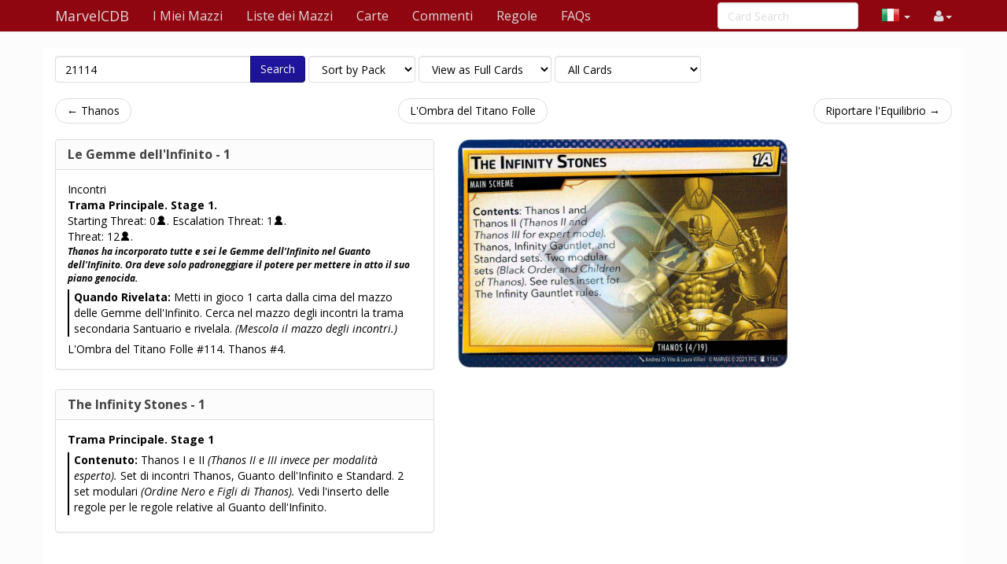

--- FILE ---
content_type: text/html; charset=UTF-8
request_url: https://it.marvelcdb.com/card/21114
body_size: 4303
content:
<!DOCTYPE html>
<html>
  <head>
    <title>The Infinity Stones &middot; MarvelCDB</title>
    <meta charset="utf-8">
    <meta name="viewport" content="width=device-width, initial-scale=1.0">
    <meta name="mobile-web-app-capable" content="yes">
    <link rel="icon" sizes="192x192" href="/icon-192.png" />
    <link rel="apple-touch-icon" sizes="120x120" href="/icon-120.png" />
                      <link rel="canonical" href="https://marvelcdb.com/card/21114"/>
        
    <link href='https://fonts.googleapis.com/css?family=Amiri:400,400italic,700,700italic|Julius+Sans+One|Open+Sans:400,400italic,700,700italic|Open+Sans+Condensed:300' rel='stylesheet' type='text/css'>
		<link rel="stylesheet" href="https://cdnjs.cloudflare.com/ajax/libs/font-awesome/4.4.0/css/font-awesome.min.css">
    <link rel="stylesheet" href="https://cdnjs.cloudflare.com/ajax/libs/qtip2/2.1.1/jquery.qtip.css">
    <link rel="stylesheet" href="https://cdnjs.cloudflare.com/ajax/libs/bootstrap-markdown/2.9.0/css/bootstrap-markdown.min.css">
        <link rel="stylesheet" href="/css/app.css" />
		<!--[if lt IE 9]>
      <script src="//cdnjs.cloudflare.com/ajax/libs/html5shiv/3.7/html5shiv.js"></script>
      <script src="//cdnjs.cloudflare.com/ajax/libs/respond.js/1.4.2/respond.js"></script>
    <![endif]-->
	  </head>
  <body>
  <div id="wrapper">
      <nav class="navbar navbar-default navbar-static-top" role="navigation">
      <div class="container">
                  <div class="navbar-header">
          <button type="button" class="navbar-toggle" data-toggle="collapse" data-target=".navbar-collapse">
            <span class="icon-bar"></span>
            <span class="icon-bar"></span>
            <span class="icon-bar"></span>
          </button>
          <a class="navbar-brand" href="/">
            <span class="icon icon-link-half-top"></span>
            <span class="icon icon-link-half-bottom"></span>
            MarvelCDB
          </a>
        </div>
        <div class="navbar-collapse collapse">
          <ul class="nav navbar-nav">
            <li><a href="/decks">I Miei Mazzi</a></li>
            <li><a href="/decklists">Liste dei Mazzi</a></li>
            <li><a href="/search">Carte</a></li>
            <li class="hidden-sm"><a href="/reviews">Commenti</a></li>
            <li class="hidden-sm"><a href="/rules">Regole</a></li>
            <li class="hidden-sm"><a href="/faqs">FAQs</a></li>
          </ul>
          <ul class="nav navbar-nav navbar-right">
            <li class="dropdown hidden-xs hidden-lg">
              <a href="#" class="dropdown-toggle" data-toggle="dropdown" role="button" aria-expanded="false"><span class="fa fa-search"></span></a>
                <div class="dropdown-menu">
                  <form action="/find" target="_blank">
                    <input type="text" placeholder="Card Search" class="form-control" name="q">
                  </form>
              </div>
            </li>

            <!-- locale selection -->

                                                                        <li class="dropdown">
              <a class="dropdown-toggle" data-toggle="dropdown">
                <span class="lang-sm" lang="it"></span>
                <span class="caret">
              </a>
              <ul class="dropdown-menu">
                                  <li>
                    <a href="https://marvelcdb.com/card/21114">
                      <span lang="en" class="lang-sm lang-lbl lang-lbl-full"></span>
                    </a>
                  </li>
                                  <li>
                    <a href="https://es.marvelcdb.com/card/21114">
                      <span lang="es" class="lang-sm lang-lbl lang-lbl-full"></span>
                    </a>
                  </li>
                                  <li>
                    <a href="https://fr.marvelcdb.com/card/21114">
                      <span lang="fr" class="lang-sm lang-lbl lang-lbl-full"></span>
                    </a>
                  </li>
                                  <li>
                    <a href="https://de.marvelcdb.com/card/21114">
                      <span lang="de" class="lang-sm lang-lbl lang-lbl-full"></span>
                    </a>
                  </li>
                                  <li>
                    <a href="/card/21114">
                      <span lang="it" class="lang-sm lang-lbl lang-lbl-full"></span>
                    </a>
                  </li>
                                  <li>
                    <a href="https://ko.marvelcdb.com/card/21114">
                      <span lang="ko" class="lang-sm lang-lbl lang-lbl-full"></span>
                    </a>
                  </li>
                              </ul>
            </li>
                        
            <li id="login">
                <a href="#" class="disabled"><span class="fa fa-user"></span></a>
            </li>


          </ul>
          <form class="navbar-form navbar-right visible-lg-block visible-xs-block external" action="/find" target="_blank">
            <div class="form-group">
              <input type="text" placeholder="Card Search" class="form-control" name="q">
            </div>
          </form>
        </div><!--/.navbar-collapse -->
              </div>
    </nav>

<div class="main white container">

<div>
	<form method="GET" action="/find" id="search-form" role="form">
		<div class="controls form-inline">
			<span class="input-group">
			  <input type="text" class="form-control smart-filter-help" size="30" name="q" tabindex="1" value="21114">
			  <span class="input-group-btn">
			      <button class="btn btn-primary" type="submit">Search</button>
			  </span>
			</span>
			
	<select name="sort" class="form-control">
		<option value="name"    >Sort by Name</option>
		<option value="set"     selected>Sort by Pack</option>
		<option value="faction" >Sort by Class</option>
		<option value="type"    >Sort by Type</option>
		<option value="cost"    >Sort by Cost</option>
	</select>

	<select name="view" class="form-control">
		<option value="list"    >View as a Checklist</option>
		<option value="spoiler" >View as a Spoiler</option>
		<option value="card"    selected>View as Full Cards</option>
		<option value="scan"    >View as Scans only</option>
		<option value="short"   >View as Simple List</option>
	</select>

	<select name="decks" class="form-control">
		<option value="player"    >Only Player Cards</option>
		<option value="encounter" >Only Encounter Cards</option>
		<option value="all"    selected>All Cards</option>
	</select>


		</div>
	</form>
</div>



<div id="list">

<div class="row">
<div class="col-sm-12">
<ul class="pager">
	<li class="previous">
		<a href="/card/21113" class="no-popup">&larr; Thanos</a>	</li>
	<li>
		<a href="/set/mts">L&#039;Ombra del Titano Folle</a>
	</li>
	<li class="next">
		<a href="/card/21115a" class="no-popup">Riportare l&#039;Equilibrio &rarr;</a>	</li>
</ul>
</div>
</div>



<div class="row">
    <div class="col-md-9">
        <div class="row">
				        	
<div class="col-sm-7">
	<div>
		<div class="panel panel-default border-encounter ">
			<div class="panel-heading border-encounter bg-encounter ">
				<h3 class="panel-title">
					<a href="https://it.marvelcdb.com/card/21114" class="card-name card-tip" data-code="21114">Le Gemme dell&#039;Infinito  - 1
</a>
				</h3>
  		</div>
			<div class="panel-body card-content">
				<div class="card-faction">
	<span class="icon-encounter fg-encounter"></span>
	<span class="card-faction">Incontri</span>
	</div>
				<div class="card-info" >
	<span class="card-type">Trama Principale. Stage 1.</span>
	



		<div>
	Starting Threat: 0<span class="icon icon-per_hero"></span>.
			Escalation Threat: 1<span class="icon icon-per_hero"></span>.
		</div>
  	Threat: 12<span class="icon icon-per_hero"></span>.
	


</div>								<div class="card-flavor small">
	<b><i>Thanos ha incorporato tutte e sei le Gemme dell'Infinito nel Guanto dell'Infinito. Ora deve solo padroneggiare il potere per mettere in atto il suo piano genocida.</i></b>
</div>				<div class=""><!-- div 1 -->
<div class="card-text border-encounter"><!-- div 2 -->
	<p><b>Quando Rivelata:</b> Metti in gioco 1 carta dalla cima del mazzo delle Gemme dell'Infinito. Cerca nel mazzo degli incontri la trama secondaria Santuario e rivelala. <i>(Mescola il mazzo degli incontri.)</i></p>
				</div><!-- div 2 -->
</div><!-- div 1 -->
												<div class="card-pack">L&#039;Ombra del Titano Folle #114. Thanos #4.</div>
							</div>
		</div>
	</div>
</div>
<div class="col-sm-5" style="margin-bottom:2em">
	<div class="">
				   <img src="/bundles/cards/21114.png" alt="Le Gemme dell&#039;Infinito" class="img-responsive img-vertical-card" style="margin:auto">
			</div>
</div>

        	
<div class="col-sm-7" style="margin-bottom:2em">
	<div>
		<div class="panel panel-default border-encounter ">
			<div class="panel-heading border-encounter bg-encounter ">
				<h3 class="panel-title">
					<a href="https://it.marvelcdb.com/card/21114" class="card-name card-tip" data-code="21114">The Infinity Stones  - 1
</a>
				</h3>
  		</div>
			  		<div class="panel-body card-content border-encounter">
  			<span class="card-type">Trama Principale. Stage 1</span>
  																		<div class="card-text border-encounter">
					<p><b>Contenuto:</b> Thanos I e II <i>(Thanos II e III invece per modalità esperto).</i> Set di incontri Thanos, Guanto dell'Infinito e Standard. 2 set modulari <i>(Ordine Nero e Figli di Thanos).</i> Vedi l'inserto delle regole per le regole relative al Guanto dell'Infinito.</p>
					</div>
									  		</div>
  				</div>
	</div>
</div>
<div class="col-sm-5" style="margin-bottom:2em">
	<div class="">
			</div>
</div>

	        	        	

<div class="col-md-12" style="margin-top:2em">
<div class="row">
	<div class="col-md-9">
		
		<div style="line-height:34px" id="related-header">
			<span style="font-size:24px">Carte Correlate</span>
		</div>
		<ul>
													<li>
				<span class="icon icon-main_scheme fg-encounter"></span>
				<a href="/card/21114a" class=" card-tip" data-code="21114a">
				The Infinity Stones				</a>
				L&#039;Ombra del Titano Folle #114
				</li>
											<li>
				<span class="icon icon-main_scheme fg-encounter"></span>
				<a href="/card/21114b" class=" card-tip" data-code="21114b">
				The Infinity Stones				</a>
				L&#039;Ombra del Titano Folle #114
				</li>
							</ul>

	</div>
</div>
</div>


	   	    	<div class="col-md-12" style="margin-top:2em">
<form method="POST" action="/review/post" style="clear:right" id="faq-edit-form">
	<input type="hidden" name="card_id" value="1424">
	<input type="hidden" name="review_id" value="">
</form>
</div>

<div class="col-md-12" style="margin-top:2em">
	<div style="line-height:34px" id="reviews-header">
		<span style="font-size:24px">Reviews</span>
	</div>
	<form method="POST" action="/review/post" style="clear:right" id="review-edit-form">
		<input type="hidden" name="card_id" value="1424">
		<input type="hidden" name="review_id" value="">
	</form>
		<p><i>No review yet for this card.</i></p>
	</div>

           	        				        </div>
    </div>
</div>



<div class="row">
<div class="col-sm-12">
<ul class="pager">
	<li class="previous">
		<a href="/card/21113" class="no-popup">&larr; Thanos</a>	</li>
	<li>
		<a href="/set/mts">L&#039;Ombra del Titano Folle</a>
	</li>
	<li class="next">
		<a href="/card/21115a" class="no-popup">Riportare l&#039;Equilibrio &rarr;</a>	</li>
</ul>
</div>
</div>


</div>

</div>

    <div id="push"></div>
  </div>
  <footer class="hidden-print">
    <div class="container">

<div class="row">
    <div class="col-xs-12">

    <ul class="list-inline">
    <li><a href="/about">Chi siamo</a></li>
    <li><a href="/api/">API</a></li>
    </ul>

    <p>
    Based on ThronesDB by Alsciende. Modified by Zzorba and Kam.
    Contact:
    <a href="https://reddit.com/user/kamalisk/" title="Reddit"><span class="fa fa-reddit"></span></a>
    </p>
    <p>
    Please post bug reports and feature requests on <a href="https://github.com/zzorba/marvelsdb">GitHub</a>
    </p>
    <p>
    I set up a <a href="https://www.patreon.com/kamalisk">Patreon</a> for those who want to help support the site.
    </p>
    <p>
    The information presented on this site about Marvel Champions: The Card Game, both literal and graphical, is copyrighted by Fantasy Flight Games.
    This website is not produced, endorsed, supported, or affiliated with Fantasy Flight Games.
    </p>

    </div>
</div>

    </div>
    </footer>
    <!--  card modal -->
<div class="modal" id="cardModal" tabindex="-1" role="dialog" aria-labelledby="cardModalLabel" aria-hidden="true">
    <div class="modal-dialog">
        <div class="modal-content">
            <div class="modal-header">
                <button type="button" class="close" data-dismiss="modal" aria-hidden="true">&times;</button>
                <h3 class="modal-title card-name">Modal title</h3>
                <div class="row modal-deck-options">
                    <div class="col-sm-7 text-center modal-deck-qty">
                        Deck Quantity: <div class="btn-group modal-qty" data-toggle="buttons"></div>
                    </div>
                    <div class="col-sm-5 text-center modal-deck-ignore">
                        Ignore Limit: <div class="btn-group modal-ignore" data-toggle="buttons"></div>
                    </div>
                </div>
            </div>
            <div class="modal-body">
                <div class="row">
                    <div class="col-sm-6 modal-image hidden-xs"></div>
                    <div class="col-sm-6 modal-info card-content"></div>
                </div>
            </div>
            <div class="modal-footer">
                <a role="button" href="#" class="btn btn-default card-modal-link">Go to card page</a>
                <button type="button" class="btn btn-primary" data-dismiss="modal">Close</button>
            </div>
        </div>
    </div>
</div>
<!--  /cardModal -->

    <script src="/bundles/fosjsrouting/js/router.js"></script>
    <script src="/js/routing?callback=fos.Router.setData"></script>

    <script src="https://cdnjs.cloudflare.com/ajax/libs/jquery/2.1.4/jquery.min.js"></script>
    <script src="https://cdnjs.cloudflare.com/ajax/libs/underscore.js/1.8.3/underscore-min.js"></script>
    <script src="https://cdnjs.cloudflare.com/ajax/libs/qtip2/2.1.1/jquery.qtip.js"></script>
    <script src="https://cdnjs.cloudflare.com/ajax/libs/typeahead.js/0.10.4/typeahead.jquery.min.js"></script>
    <script src="https://cdnjs.cloudflare.com/ajax/libs/marked/0.3.5/marked.min.js"></script>
    <script src="https://cdnjs.cloudflare.com/ajax/libs/jquery.textcomplete/0.2.2/jquery.textcomplete.min.js"></script>
    <script src="https://cdnjs.cloudflare.com/ajax/libs/moment.js/2.10.6/moment.min.js"></script>
    <script src="https://cdnjs.cloudflare.com/ajax/libs/highcharts/8.1.2/highcharts.js"></script>
    <script src="https://cdnjs.cloudflare.com/ajax/libs/highcharts/8.1.2/modules/drilldown.js"></script>
    <script src="https://cdnjs.cloudflare.com/ajax/libs/bootstrap-markdown/2.9.0/js/bootstrap-markdown.min.js"></script>
    <script type="text/javascript">
    var app = {};
    moment.locale('it');
    $(function() {
            	});
    </script>

			<script async src="https://pagead2.googlesyndication.com/pagead/js/adsbygoogle.js"></script>
		<script>
(function(i,s,o,g,r,a,m){i['GoogleAnalyticsObject']=r;i[r]=i[r]||function(){
(i[r].q=i[r].q||[]).push(arguments)},i[r].l=1*new Date();a=s.createElement(o),
m=s.getElementsByTagName(o)[0];a.async=1;a.src=g;m.parentNode.insertBefore(a,m)
})(window,document,'script','//www.google-analytics.com/analytics.js','ga');

ga('create', 'UA-83182253-2', 'auto');
ga('send', 'pageview');
</script>
	
		<script src="/js/app.js"></script>
	
			<script src="/js/742d246.js"></script>
		<script type="text/javascript">
	app.user.params.card_id = 1424;
	</script>
    </body>
</html>


--- FILE ---
content_type: application/javascript
request_url: https://it.marvelcdb.com/js/routing?callback=fos.Router.setData
body_size: 5438
content:
/**/fos.Router.setData({"base_url":"","routes":{"en_es_fr_de_it_ko__RG__admin":{"tokens":[["text","\/admin\/"]],"defaults":[],"requirements":[],"hosttokens":[],"methods":["GET"],"schemes":[]},"en__RG__admin":{"tokens":[["text","\/admin\/"]],"defaults":[],"requirements":[],"hosttokens":[],"methods":["GET"],"schemes":[]},"es__RG__admin":{"tokens":[["text","\/admin\/"]],"defaults":[],"requirements":[],"hosttokens":[],"methods":["GET"],"schemes":[]},"fr__RG__admin":{"tokens":[["text","\/admin\/"]],"defaults":[],"requirements":[],"hosttokens":[],"methods":["GET"],"schemes":[]},"de__RG__admin":{"tokens":[["text","\/admin\/"]],"defaults":[],"requirements":[],"hosttokens":[],"methods":["GET"],"schemes":[]},"it__RG__admin":{"tokens":[["text","\/admin\/"]],"defaults":[],"requirements":[],"hosttokens":[],"methods":["GET"],"schemes":[]},"ko__RG__admin":{"tokens":[["text","\/admin\/"]],"defaults":[],"requirements":[],"hosttokens":[],"methods":["GET"],"schemes":[]},"en_es_fr_de_it_ko__RG__admin_find_user":{"tokens":[["text","\/admin\/user\/find"]],"defaults":[],"requirements":[],"hosttokens":[],"methods":["GET"],"schemes":[]},"en__RG__admin_find_user":{"tokens":[["text","\/admin\/user\/find"]],"defaults":[],"requirements":[],"hosttokens":[],"methods":["GET"],"schemes":[]},"es__RG__admin_find_user":{"tokens":[["text","\/admin\/user\/find"]],"defaults":[],"requirements":[],"hosttokens":[],"methods":["GET"],"schemes":[]},"fr__RG__admin_find_user":{"tokens":[["text","\/admin\/user\/find"]],"defaults":[],"requirements":[],"hosttokens":[],"methods":["GET"],"schemes":[]},"de__RG__admin_find_user":{"tokens":[["text","\/admin\/user\/find"]],"defaults":[],"requirements":[],"hosttokens":[],"methods":["GET"],"schemes":[]},"it__RG__admin_find_user":{"tokens":[["text","\/admin\/user\/find"]],"defaults":[],"requirements":[],"hosttokens":[],"methods":["GET"],"schemes":[]},"ko__RG__admin_find_user":{"tokens":[["text","\/admin\/user\/find"]],"defaults":[],"requirements":[],"hosttokens":[],"methods":["GET"],"schemes":[]},"en_es_fr_de_it_ko__RG__admin_find_user_process":{"tokens":[["text","\/admin\/user\/find_process"]],"defaults":[],"requirements":[],"hosttokens":[],"methods":["POST"],"schemes":[]},"en__RG__admin_find_user_process":{"tokens":[["text","\/admin\/user\/find_process"]],"defaults":[],"requirements":[],"hosttokens":[],"methods":["POST"],"schemes":[]},"es__RG__admin_find_user_process":{"tokens":[["text","\/admin\/user\/find_process"]],"defaults":[],"requirements":[],"hosttokens":[],"methods":["POST"],"schemes":[]},"fr__RG__admin_find_user_process":{"tokens":[["text","\/admin\/user\/find_process"]],"defaults":[],"requirements":[],"hosttokens":[],"methods":["POST"],"schemes":[]},"de__RG__admin_find_user_process":{"tokens":[["text","\/admin\/user\/find_process"]],"defaults":[],"requirements":[],"hosttokens":[],"methods":["POST"],"schemes":[]},"it__RG__admin_find_user_process":{"tokens":[["text","\/admin\/user\/find_process"]],"defaults":[],"requirements":[],"hosttokens":[],"methods":["POST"],"schemes":[]},"ko__RG__admin_find_user_process":{"tokens":[["text","\/admin\/user\/find_process"]],"defaults":[],"requirements":[],"hosttokens":[],"methods":["POST"],"schemes":[]},"en_es_fr_de_it_ko__RG__admin_show_user":{"tokens":[["variable","\/","[^\/]++","user_id"],["text","\/admin\/user\/show"]],"defaults":[],"requirements":[],"hosttokens":[],"methods":["GET"],"schemes":[]},"en__RG__admin_show_user":{"tokens":[["variable","\/","[^\/]++","user_id"],["text","\/admin\/user\/show"]],"defaults":[],"requirements":[],"hosttokens":[],"methods":["GET"],"schemes":[]},"es__RG__admin_show_user":{"tokens":[["variable","\/","[^\/]++","user_id"],["text","\/admin\/user\/show"]],"defaults":[],"requirements":[],"hosttokens":[],"methods":["GET"],"schemes":[]},"fr__RG__admin_show_user":{"tokens":[["variable","\/","[^\/]++","user_id"],["text","\/admin\/user\/show"]],"defaults":[],"requirements":[],"hosttokens":[],"methods":["GET"],"schemes":[]},"de__RG__admin_show_user":{"tokens":[["variable","\/","[^\/]++","user_id"],["text","\/admin\/user\/show"]],"defaults":[],"requirements":[],"hosttokens":[],"methods":["GET"],"schemes":[]},"it__RG__admin_show_user":{"tokens":[["variable","\/","[^\/]++","user_id"],["text","\/admin\/user\/show"]],"defaults":[],"requirements":[],"hosttokens":[],"methods":["GET"],"schemes":[]},"ko__RG__admin_show_user":{"tokens":[["variable","\/","[^\/]++","user_id"],["text","\/admin\/user\/show"]],"defaults":[],"requirements":[],"hosttokens":[],"methods":["GET"],"schemes":[]},"en_es_fr_de_it_ko__RG__admin_user_locked_toggle":{"tokens":[["variable","\/","[^\/]++","user_id"],["text","\/admin\/user\/toggle_locked"]],"defaults":[],"requirements":[],"hosttokens":[],"methods":["GET"],"schemes":[]},"en__RG__admin_user_locked_toggle":{"tokens":[["variable","\/","[^\/]++","user_id"],["text","\/admin\/user\/toggle_locked"]],"defaults":[],"requirements":[],"hosttokens":[],"methods":["GET"],"schemes":[]},"es__RG__admin_user_locked_toggle":{"tokens":[["variable","\/","[^\/]++","user_id"],["text","\/admin\/user\/toggle_locked"]],"defaults":[],"requirements":[],"hosttokens":[],"methods":["GET"],"schemes":[]},"fr__RG__admin_user_locked_toggle":{"tokens":[["variable","\/","[^\/]++","user_id"],["text","\/admin\/user\/toggle_locked"]],"defaults":[],"requirements":[],"hosttokens":[],"methods":["GET"],"schemes":[]},"de__RG__admin_user_locked_toggle":{"tokens":[["variable","\/","[^\/]++","user_id"],["text","\/admin\/user\/toggle_locked"]],"defaults":[],"requirements":[],"hosttokens":[],"methods":["GET"],"schemes":[]},"it__RG__admin_user_locked_toggle":{"tokens":[["variable","\/","[^\/]++","user_id"],["text","\/admin\/user\/toggle_locked"]],"defaults":[],"requirements":[],"hosttokens":[],"methods":["GET"],"schemes":[]},"ko__RG__admin_user_locked_toggle":{"tokens":[["variable","\/","[^\/]++","user_id"],["text","\/admin\/user\/toggle_locked"]],"defaults":[],"requirements":[],"hosttokens":[],"methods":["GET"],"schemes":[]},"en_es_fr_de_it_ko__RG__admin_user_decklists_show":{"tokens":[["variable","\/","[^\/]++","user_id"],["text","\/admin\/user\/decklists"]],"defaults":[],"requirements":[],"hosttokens":[],"methods":["GET"],"schemes":[]},"en__RG__admin_user_decklists_show":{"tokens":[["variable","\/","[^\/]++","user_id"],["text","\/admin\/user\/decklists"]],"defaults":[],"requirements":[],"hosttokens":[],"methods":["GET"],"schemes":[]},"es__RG__admin_user_decklists_show":{"tokens":[["variable","\/","[^\/]++","user_id"],["text","\/admin\/user\/decklists"]],"defaults":[],"requirements":[],"hosttokens":[],"methods":["GET"],"schemes":[]},"fr__RG__admin_user_decklists_show":{"tokens":[["variable","\/","[^\/]++","user_id"],["text","\/admin\/user\/decklists"]],"defaults":[],"requirements":[],"hosttokens":[],"methods":["GET"],"schemes":[]},"de__RG__admin_user_decklists_show":{"tokens":[["variable","\/","[^\/]++","user_id"],["text","\/admin\/user\/decklists"]],"defaults":[],"requirements":[],"hosttokens":[],"methods":["GET"],"schemes":[]},"it__RG__admin_user_decklists_show":{"tokens":[["variable","\/","[^\/]++","user_id"],["text","\/admin\/user\/decklists"]],"defaults":[],"requirements":[],"hosttokens":[],"methods":["GET"],"schemes":[]},"ko__RG__admin_user_decklists_show":{"tokens":[["variable","\/","[^\/]++","user_id"],["text","\/admin\/user\/decklists"]],"defaults":[],"requirements":[],"hosttokens":[],"methods":["GET"],"schemes":[]},"en_es_fr_de_it_ko__RG__admin_decklist_delete":{"tokens":[["variable","\/","[^\/]++","decklist_id"],["text","\/admin\/decklist\/delete"]],"defaults":[],"requirements":[],"hosttokens":[],"methods":["GET"],"schemes":[]},"en__RG__admin_decklist_delete":{"tokens":[["variable","\/","[^\/]++","decklist_id"],["text","\/admin\/decklist\/delete"]],"defaults":[],"requirements":[],"hosttokens":[],"methods":["GET"],"schemes":[]},"es__RG__admin_decklist_delete":{"tokens":[["variable","\/","[^\/]++","decklist_id"],["text","\/admin\/decklist\/delete"]],"defaults":[],"requirements":[],"hosttokens":[],"methods":["GET"],"schemes":[]},"fr__RG__admin_decklist_delete":{"tokens":[["variable","\/","[^\/]++","decklist_id"],["text","\/admin\/decklist\/delete"]],"defaults":[],"requirements":[],"hosttokens":[],"methods":["GET"],"schemes":[]},"de__RG__admin_decklist_delete":{"tokens":[["variable","\/","[^\/]++","decklist_id"],["text","\/admin\/decklist\/delete"]],"defaults":[],"requirements":[],"hosttokens":[],"methods":["GET"],"schemes":[]},"it__RG__admin_decklist_delete":{"tokens":[["variable","\/","[^\/]++","decklist_id"],["text","\/admin\/decklist\/delete"]],"defaults":[],"requirements":[],"hosttokens":[],"methods":["GET"],"schemes":[]},"ko__RG__admin_decklist_delete":{"tokens":[["variable","\/","[^\/]++","decklist_id"],["text","\/admin\/decklist\/delete"]],"defaults":[],"requirements":[],"hosttokens":[],"methods":["GET"],"schemes":[]},"en_es_fr_de_it_ko__RG__admin_user_comments_show":{"tokens":[["variable","\/","[^\/]++","user_id"],["text","\/admin\/user\/comments"]],"defaults":[],"requirements":[],"hosttokens":[],"methods":["GET"],"schemes":[]},"en__RG__admin_user_comments_show":{"tokens":[["variable","\/","[^\/]++","user_id"],["text","\/admin\/user\/comments"]],"defaults":[],"requirements":[],"hosttokens":[],"methods":["GET"],"schemes":[]},"es__RG__admin_user_comments_show":{"tokens":[["variable","\/","[^\/]++","user_id"],["text","\/admin\/user\/comments"]],"defaults":[],"requirements":[],"hosttokens":[],"methods":["GET"],"schemes":[]},"fr__RG__admin_user_comments_show":{"tokens":[["variable","\/","[^\/]++","user_id"],["text","\/admin\/user\/comments"]],"defaults":[],"requirements":[],"hosttokens":[],"methods":["GET"],"schemes":[]},"de__RG__admin_user_comments_show":{"tokens":[["variable","\/","[^\/]++","user_id"],["text","\/admin\/user\/comments"]],"defaults":[],"requirements":[],"hosttokens":[],"methods":["GET"],"schemes":[]},"it__RG__admin_user_comments_show":{"tokens":[["variable","\/","[^\/]++","user_id"],["text","\/admin\/user\/comments"]],"defaults":[],"requirements":[],"hosttokens":[],"methods":["GET"],"schemes":[]},"ko__RG__admin_user_comments_show":{"tokens":[["variable","\/","[^\/]++","user_id"],["text","\/admin\/user\/comments"]],"defaults":[],"requirements":[],"hosttokens":[],"methods":["GET"],"schemes":[]},"en_es_fr_de_it_ko__RG__admin_comment_hidden_toggle":{"tokens":[["variable","\/","[^\/]++","comment_id"],["text","\/admin\/comment\/toggle_hidden"]],"defaults":[],"requirements":[],"hosttokens":[],"methods":["GET"],"schemes":[]},"en__RG__admin_comment_hidden_toggle":{"tokens":[["variable","\/","[^\/]++","comment_id"],["text","\/admin\/comment\/toggle_hidden"]],"defaults":[],"requirements":[],"hosttokens":[],"methods":["GET"],"schemes":[]},"es__RG__admin_comment_hidden_toggle":{"tokens":[["variable","\/","[^\/]++","comment_id"],["text","\/admin\/comment\/toggle_hidden"]],"defaults":[],"requirements":[],"hosttokens":[],"methods":["GET"],"schemes":[]},"fr__RG__admin_comment_hidden_toggle":{"tokens":[["variable","\/","[^\/]++","comment_id"],["text","\/admin\/comment\/toggle_hidden"]],"defaults":[],"requirements":[],"hosttokens":[],"methods":["GET"],"schemes":[]},"de__RG__admin_comment_hidden_toggle":{"tokens":[["variable","\/","[^\/]++","comment_id"],["text","\/admin\/comment\/toggle_hidden"]],"defaults":[],"requirements":[],"hosttokens":[],"methods":["GET"],"schemes":[]},"it__RG__admin_comment_hidden_toggle":{"tokens":[["variable","\/","[^\/]++","comment_id"],["text","\/admin\/comment\/toggle_hidden"]],"defaults":[],"requirements":[],"hosttokens":[],"methods":["GET"],"schemes":[]},"ko__RG__admin_comment_hidden_toggle":{"tokens":[["variable","\/","[^\/]++","comment_id"],["text","\/admin\/comment\/toggle_hidden"]],"defaults":[],"requirements":[],"hosttokens":[],"methods":["GET"],"schemes":[]},"en_es_fr_de_it_ko__RG__admin_comment_delete":{"tokens":[["variable","\/","[^\/]++","comment_id"],["text","\/admin\/comment\/delete"]],"defaults":[],"requirements":[],"hosttokens":[],"methods":["GET"],"schemes":[]},"en__RG__admin_comment_delete":{"tokens":[["variable","\/","[^\/]++","comment_id"],["text","\/admin\/comment\/delete"]],"defaults":[],"requirements":[],"hosttokens":[],"methods":["GET"],"schemes":[]},"es__RG__admin_comment_delete":{"tokens":[["variable","\/","[^\/]++","comment_id"],["text","\/admin\/comment\/delete"]],"defaults":[],"requirements":[],"hosttokens":[],"methods":["GET"],"schemes":[]},"fr__RG__admin_comment_delete":{"tokens":[["variable","\/","[^\/]++","comment_id"],["text","\/admin\/comment\/delete"]],"defaults":[],"requirements":[],"hosttokens":[],"methods":["GET"],"schemes":[]},"de__RG__admin_comment_delete":{"tokens":[["variable","\/","[^\/]++","comment_id"],["text","\/admin\/comment\/delete"]],"defaults":[],"requirements":[],"hosttokens":[],"methods":["GET"],"schemes":[]},"it__RG__admin_comment_delete":{"tokens":[["variable","\/","[^\/]++","comment_id"],["text","\/admin\/comment\/delete"]],"defaults":[],"requirements":[],"hosttokens":[],"methods":["GET"],"schemes":[]},"ko__RG__admin_comment_delete":{"tokens":[["variable","\/","[^\/]++","comment_id"],["text","\/admin\/comment\/delete"]],"defaults":[],"requirements":[],"hosttokens":[],"methods":["GET"],"schemes":[]},"en_es_fr_de_it_ko__RG__api_packs":{"tokens":[["text","\/api\/public\/packs\/"]],"defaults":[],"requirements":[],"hosttokens":[],"methods":["GET"],"schemes":[]},"en__RG__api_packs":{"tokens":[["text","\/api\/public\/packs\/"]],"defaults":[],"requirements":[],"hosttokens":[],"methods":["GET"],"schemes":[]},"es__RG__api_packs":{"tokens":[["text","\/api\/public\/packs\/"]],"defaults":[],"requirements":[],"hosttokens":[],"methods":["GET"],"schemes":[]},"fr__RG__api_packs":{"tokens":[["text","\/api\/public\/packs\/"]],"defaults":[],"requirements":[],"hosttokens":[],"methods":["GET"],"schemes":[]},"de__RG__api_packs":{"tokens":[["text","\/api\/public\/packs\/"]],"defaults":[],"requirements":[],"hosttokens":[],"methods":["GET"],"schemes":[]},"it__RG__api_packs":{"tokens":[["text","\/api\/public\/packs\/"]],"defaults":[],"requirements":[],"hosttokens":[],"methods":["GET"],"schemes":[]},"ko__RG__api_packs":{"tokens":[["text","\/api\/public\/packs\/"]],"defaults":[],"requirements":[],"hosttokens":[],"methods":["GET"],"schemes":[]},"en_es_fr_de_it_ko__RG__api_factions":{"tokens":[["text","\/api\/public\/factions\/"]],"defaults":[],"requirements":[],"hosttokens":[],"methods":["GET"],"schemes":[]},"en__RG__api_factions":{"tokens":[["text","\/api\/public\/factions\/"]],"defaults":[],"requirements":[],"hosttokens":[],"methods":["GET"],"schemes":[]},"es__RG__api_factions":{"tokens":[["text","\/api\/public\/factions\/"]],"defaults":[],"requirements":[],"hosttokens":[],"methods":["GET"],"schemes":[]},"fr__RG__api_factions":{"tokens":[["text","\/api\/public\/factions\/"]],"defaults":[],"requirements":[],"hosttokens":[],"methods":["GET"],"schemes":[]},"de__RG__api_factions":{"tokens":[["text","\/api\/public\/factions\/"]],"defaults":[],"requirements":[],"hosttokens":[],"methods":["GET"],"schemes":[]},"it__RG__api_factions":{"tokens":[["text","\/api\/public\/factions\/"]],"defaults":[],"requirements":[],"hosttokens":[],"methods":["GET"],"schemes":[]},"ko__RG__api_factions":{"tokens":[["text","\/api\/public\/factions\/"]],"defaults":[],"requirements":[],"hosttokens":[],"methods":["GET"],"schemes":[]},"en_es_fr_de_it_ko__RG__api_card":{"tokens":[["variable",".","json","_format"],["variable","\/","[^\/\\.]++","card_code"],["text","\/api\/public\/card"]],"defaults":{"_format":"json"},"requirements":{"_format":"json"},"hosttokens":[],"methods":["GET"],"schemes":[]},"en__RG__api_card":{"tokens":[["variable",".","json","_format"],["variable","\/","[^\/\\.]++","card_code"],["text","\/api\/public\/card"]],"defaults":{"_format":"json"},"requirements":{"_format":"json"},"hosttokens":[],"methods":["GET"],"schemes":[]},"es__RG__api_card":{"tokens":[["variable",".","json","_format"],["variable","\/","[^\/\\.]++","card_code"],["text","\/api\/public\/card"]],"defaults":{"_format":"json"},"requirements":{"_format":"json"},"hosttokens":[],"methods":["GET"],"schemes":[]},"fr__RG__api_card":{"tokens":[["variable",".","json","_format"],["variable","\/","[^\/\\.]++","card_code"],["text","\/api\/public\/card"]],"defaults":{"_format":"json"},"requirements":{"_format":"json"},"hosttokens":[],"methods":["GET"],"schemes":[]},"de__RG__api_card":{"tokens":[["variable",".","json","_format"],["variable","\/","[^\/\\.]++","card_code"],["text","\/api\/public\/card"]],"defaults":{"_format":"json"},"requirements":{"_format":"json"},"hosttokens":[],"methods":["GET"],"schemes":[]},"it__RG__api_card":{"tokens":[["variable",".","json","_format"],["variable","\/","[^\/\\.]++","card_code"],["text","\/api\/public\/card"]],"defaults":{"_format":"json"},"requirements":{"_format":"json"},"hosttokens":[],"methods":["GET"],"schemes":[]},"ko__RG__api_card":{"tokens":[["variable",".","json","_format"],["variable","\/","[^\/\\.]++","card_code"],["text","\/api\/public\/card"]],"defaults":{"_format":"json"},"requirements":{"_format":"json"},"hosttokens":[],"methods":["GET"],"schemes":[]},"en_es_fr_de_it_ko__RG__api_faq":{"tokens":[["variable",".","json","_format"],["variable","\/","[^\/\\.]++","card_code"],["text","\/api\/public\/faq"]],"defaults":{"_format":"json"},"requirements":{"_format":"json"},"hosttokens":[],"methods":["GET"],"schemes":[]},"en__RG__api_faq":{"tokens":[["variable",".","json","_format"],["variable","\/","[^\/\\.]++","card_code"],["text","\/api\/public\/faq"]],"defaults":{"_format":"json"},"requirements":{"_format":"json"},"hosttokens":[],"methods":["GET"],"schemes":[]},"es__RG__api_faq":{"tokens":[["variable",".","json","_format"],["variable","\/","[^\/\\.]++","card_code"],["text","\/api\/public\/faq"]],"defaults":{"_format":"json"},"requirements":{"_format":"json"},"hosttokens":[],"methods":["GET"],"schemes":[]},"fr__RG__api_faq":{"tokens":[["variable",".","json","_format"],["variable","\/","[^\/\\.]++","card_code"],["text","\/api\/public\/faq"]],"defaults":{"_format":"json"},"requirements":{"_format":"json"},"hosttokens":[],"methods":["GET"],"schemes":[]},"de__RG__api_faq":{"tokens":[["variable",".","json","_format"],["variable","\/","[^\/\\.]++","card_code"],["text","\/api\/public\/faq"]],"defaults":{"_format":"json"},"requirements":{"_format":"json"},"hosttokens":[],"methods":["GET"],"schemes":[]},"it__RG__api_faq":{"tokens":[["variable",".","json","_format"],["variable","\/","[^\/\\.]++","card_code"],["text","\/api\/public\/faq"]],"defaults":{"_format":"json"},"requirements":{"_format":"json"},"hosttokens":[],"methods":["GET"],"schemes":[]},"ko__RG__api_faq":{"tokens":[["variable",".","json","_format"],["variable","\/","[^\/\\.]++","card_code"],["text","\/api\/public\/faq"]],"defaults":{"_format":"json"},"requirements":{"_format":"json"},"hosttokens":[],"methods":["GET"],"schemes":[]},"en_es_fr_de_it_ko__RG__api_cards":{"tokens":[["text","\/api\/public\/cards\/"]],"defaults":[],"requirements":[],"hosttokens":[],"methods":["GET"],"schemes":[]},"en__RG__api_cards":{"tokens":[["text","\/api\/public\/cards\/"]],"defaults":[],"requirements":[],"hosttokens":[],"methods":["GET"],"schemes":[]},"es__RG__api_cards":{"tokens":[["text","\/api\/public\/cards\/"]],"defaults":[],"requirements":[],"hosttokens":[],"methods":["GET"],"schemes":[]},"fr__RG__api_cards":{"tokens":[["text","\/api\/public\/cards\/"]],"defaults":[],"requirements":[],"hosttokens":[],"methods":["GET"],"schemes":[]},"de__RG__api_cards":{"tokens":[["text","\/api\/public\/cards\/"]],"defaults":[],"requirements":[],"hosttokens":[],"methods":["GET"],"schemes":[]},"it__RG__api_cards":{"tokens":[["text","\/api\/public\/cards\/"]],"defaults":[],"requirements":[],"hosttokens":[],"methods":["GET"],"schemes":[]},"ko__RG__api_cards":{"tokens":[["text","\/api\/public\/cards\/"]],"defaults":[],"requirements":[],"hosttokens":[],"methods":["GET"],"schemes":[]},"en_es_fr_de_it_ko__RG__api_taboos":{"tokens":[["text","\/api\/public\/taboos\/"]],"defaults":[],"requirements":[],"hosttokens":[],"methods":["GET"],"schemes":[]},"en__RG__api_taboos":{"tokens":[["text","\/api\/public\/taboos\/"]],"defaults":[],"requirements":[],"hosttokens":[],"methods":["GET"],"schemes":[]},"es__RG__api_taboos":{"tokens":[["text","\/api\/public\/taboos\/"]],"defaults":[],"requirements":[],"hosttokens":[],"methods":["GET"],"schemes":[]},"fr__RG__api_taboos":{"tokens":[["text","\/api\/public\/taboos\/"]],"defaults":[],"requirements":[],"hosttokens":[],"methods":["GET"],"schemes":[]},"de__RG__api_taboos":{"tokens":[["text","\/api\/public\/taboos\/"]],"defaults":[],"requirements":[],"hosttokens":[],"methods":["GET"],"schemes":[]},"it__RG__api_taboos":{"tokens":[["text","\/api\/public\/taboos\/"]],"defaults":[],"requirements":[],"hosttokens":[],"methods":["GET"],"schemes":[]},"ko__RG__api_taboos":{"tokens":[["text","\/api\/public\/taboos\/"]],"defaults":[],"requirements":[],"hosttokens":[],"methods":["GET"],"schemes":[]},"en_es_fr_de_it_ko__RG__api_cards_pack":{"tokens":[["variable",".","json|xml|xlsx|xls","_format"],["variable","\/","[^\/\\.]++","pack_code"],["text","\/api\/public\/cards"]],"defaults":{"_format":"json"},"requirements":{"_format":"json|xml|xlsx|xls"},"hosttokens":[],"methods":["GET"],"schemes":[]},"en__RG__api_cards_pack":{"tokens":[["variable",".","json|xml|xlsx|xls","_format"],["variable","\/","[^\/\\.]++","pack_code"],["text","\/api\/public\/cards"]],"defaults":{"_format":"json"},"requirements":{"_format":"json|xml|xlsx|xls"},"hosttokens":[],"methods":["GET"],"schemes":[]},"es__RG__api_cards_pack":{"tokens":[["variable",".","json|xml|xlsx|xls","_format"],["variable","\/","[^\/\\.]++","pack_code"],["text","\/api\/public\/cards"]],"defaults":{"_format":"json"},"requirements":{"_format":"json|xml|xlsx|xls"},"hosttokens":[],"methods":["GET"],"schemes":[]},"fr__RG__api_cards_pack":{"tokens":[["variable",".","json|xml|xlsx|xls","_format"],["variable","\/","[^\/\\.]++","pack_code"],["text","\/api\/public\/cards"]],"defaults":{"_format":"json"},"requirements":{"_format":"json|xml|xlsx|xls"},"hosttokens":[],"methods":["GET"],"schemes":[]},"de__RG__api_cards_pack":{"tokens":[["variable",".","json|xml|xlsx|xls","_format"],["variable","\/","[^\/\\.]++","pack_code"],["text","\/api\/public\/cards"]],"defaults":{"_format":"json"},"requirements":{"_format":"json|xml|xlsx|xls"},"hosttokens":[],"methods":["GET"],"schemes":[]},"it__RG__api_cards_pack":{"tokens":[["variable",".","json|xml|xlsx|xls","_format"],["variable","\/","[^\/\\.]++","pack_code"],["text","\/api\/public\/cards"]],"defaults":{"_format":"json"},"requirements":{"_format":"json|xml|xlsx|xls"},"hosttokens":[],"methods":["GET"],"schemes":[]},"ko__RG__api_cards_pack":{"tokens":[["variable",".","json|xml|xlsx|xls","_format"],["variable","\/","[^\/\\.]++","pack_code"],["text","\/api\/public\/cards"]],"defaults":{"_format":"json"},"requirements":{"_format":"json|xml|xlsx|xls"},"hosttokens":[],"methods":["GET"],"schemes":[]},"en_es_fr_de_it_ko__RG__api_decklist":{"tokens":[["variable",".","json","_format"],["variable","\/","\\d+","decklist_id"],["text","\/api\/public\/decklist"]],"defaults":{"_format":"json"},"requirements":{"_format":"json","decklist_id":"\\d+"},"hosttokens":[],"methods":["GET"],"schemes":[]},"en__RG__api_decklist":{"tokens":[["variable",".","json","_format"],["variable","\/","\\d+","decklist_id"],["text","\/api\/public\/decklist"]],"defaults":{"_format":"json"},"requirements":{"_format":"json","decklist_id":"\\d+"},"hosttokens":[],"methods":["GET"],"schemes":[]},"es__RG__api_decklist":{"tokens":[["variable",".","json","_format"],["variable","\/","\\d+","decklist_id"],["text","\/api\/public\/decklist"]],"defaults":{"_format":"json"},"requirements":{"_format":"json","decklist_id":"\\d+"},"hosttokens":[],"methods":["GET"],"schemes":[]},"fr__RG__api_decklist":{"tokens":[["variable",".","json","_format"],["variable","\/","\\d+","decklist_id"],["text","\/api\/public\/decklist"]],"defaults":{"_format":"json"},"requirements":{"_format":"json","decklist_id":"\\d+"},"hosttokens":[],"methods":["GET"],"schemes":[]},"de__RG__api_decklist":{"tokens":[["variable",".","json","_format"],["variable","\/","\\d+","decklist_id"],["text","\/api\/public\/decklist"]],"defaults":{"_format":"json"},"requirements":{"_format":"json","decklist_id":"\\d+"},"hosttokens":[],"methods":["GET"],"schemes":[]},"it__RG__api_decklist":{"tokens":[["variable",".","json","_format"],["variable","\/","\\d+","decklist_id"],["text","\/api\/public\/decklist"]],"defaults":{"_format":"json"},"requirements":{"_format":"json","decklist_id":"\\d+"},"hosttokens":[],"methods":["GET"],"schemes":[]},"ko__RG__api_decklist":{"tokens":[["variable",".","json","_format"],["variable","\/","\\d+","decklist_id"],["text","\/api\/public\/decklist"]],"defaults":{"_format":"json"},"requirements":{"_format":"json","decklist_id":"\\d+"},"hosttokens":[],"methods":["GET"],"schemes":[]},"en_es_fr_de_it_ko__RG__api_decklists_by_date":{"tokens":[["variable",".","json","_format"],["variable","\/","\\d\\d\\d\\d-\\d\\d-\\d\\d","date"],["text","\/api\/public\/decklists\/by_date"]],"defaults":{"_format":"json"},"requirements":{"_format":"json","date":"\\d\\d\\d\\d-\\d\\d-\\d\\d"},"hosttokens":[],"methods":["GET"],"schemes":[]},"en__RG__api_decklists_by_date":{"tokens":[["variable",".","json","_format"],["variable","\/","\\d\\d\\d\\d-\\d\\d-\\d\\d","date"],["text","\/api\/public\/decklists\/by_date"]],"defaults":{"_format":"json"},"requirements":{"_format":"json","date":"\\d\\d\\d\\d-\\d\\d-\\d\\d"},"hosttokens":[],"methods":["GET"],"schemes":[]},"es__RG__api_decklists_by_date":{"tokens":[["variable",".","json","_format"],["variable","\/","\\d\\d\\d\\d-\\d\\d-\\d\\d","date"],["text","\/api\/public\/decklists\/by_date"]],"defaults":{"_format":"json"},"requirements":{"_format":"json","date":"\\d\\d\\d\\d-\\d\\d-\\d\\d"},"hosttokens":[],"methods":["GET"],"schemes":[]},"fr__RG__api_decklists_by_date":{"tokens":[["variable",".","json","_format"],["variable","\/","\\d\\d\\d\\d-\\d\\d-\\d\\d","date"],["text","\/api\/public\/decklists\/by_date"]],"defaults":{"_format":"json"},"requirements":{"_format":"json","date":"\\d\\d\\d\\d-\\d\\d-\\d\\d"},"hosttokens":[],"methods":["GET"],"schemes":[]},"de__RG__api_decklists_by_date":{"tokens":[["variable",".","json","_format"],["variable","\/","\\d\\d\\d\\d-\\d\\d-\\d\\d","date"],["text","\/api\/public\/decklists\/by_date"]],"defaults":{"_format":"json"},"requirements":{"_format":"json","date":"\\d\\d\\d\\d-\\d\\d-\\d\\d"},"hosttokens":[],"methods":["GET"],"schemes":[]},"it__RG__api_decklists_by_date":{"tokens":[["variable",".","json","_format"],["variable","\/","\\d\\d\\d\\d-\\d\\d-\\d\\d","date"],["text","\/api\/public\/decklists\/by_date"]],"defaults":{"_format":"json"},"requirements":{"_format":"json","date":"\\d\\d\\d\\d-\\d\\d-\\d\\d"},"hosttokens":[],"methods":["GET"],"schemes":[]},"ko__RG__api_decklists_by_date":{"tokens":[["variable",".","json","_format"],["variable","\/","\\d\\d\\d\\d-\\d\\d-\\d\\d","date"],["text","\/api\/public\/decklists\/by_date"]],"defaults":{"_format":"json"},"requirements":{"_format":"json","date":"\\d\\d\\d\\d-\\d\\d-\\d\\d"},"hosttokens":[],"methods":["GET"],"schemes":[]},"en_es_fr_de_it_ko__RG__api_popular_decklists":{"tokens":[["text","\/api\/public\/decklists\/popular\/"]],"defaults":[],"requirements":{"_format":"json"},"hosttokens":[],"methods":["GET"],"schemes":[]},"en__RG__api_popular_decklists":{"tokens":[["text","\/api\/public\/decklists\/popular\/"]],"defaults":[],"requirements":{"_format":"json"},"hosttokens":[],"methods":["GET"],"schemes":[]},"es__RG__api_popular_decklists":{"tokens":[["text","\/api\/public\/decklists\/popular\/"]],"defaults":[],"requirements":{"_format":"json"},"hosttokens":[],"methods":["GET"],"schemes":[]},"fr__RG__api_popular_decklists":{"tokens":[["text","\/api\/public\/decklists\/popular\/"]],"defaults":[],"requirements":{"_format":"json"},"hosttokens":[],"methods":["GET"],"schemes":[]},"de__RG__api_popular_decklists":{"tokens":[["text","\/api\/public\/decklists\/popular\/"]],"defaults":[],"requirements":{"_format":"json"},"hosttokens":[],"methods":["GET"],"schemes":[]},"it__RG__api_popular_decklists":{"tokens":[["text","\/api\/public\/decklists\/popular\/"]],"defaults":[],"requirements":{"_format":"json"},"hosttokens":[],"methods":["GET"],"schemes":[]},"ko__RG__api_popular_decklists":{"tokens":[["text","\/api\/public\/decklists\/popular\/"]],"defaults":[],"requirements":{"_format":"json"},"hosttokens":[],"methods":["GET"],"schemes":[]},"en_es_fr_de_it_ko__RG__api_public_deck":{"tokens":[["variable",".","json","_format"],["variable","\/","\\d+","deck_id"],["text","\/api\/public\/deck"]],"defaults":{"_format":"json"},"requirements":{"_format":"json","deck_id":"\\d+"},"hosttokens":[],"methods":["GET"],"schemes":[]},"en__RG__api_public_deck":{"tokens":[["variable",".","json","_format"],["variable","\/","\\d+","deck_id"],["text","\/api\/public\/deck"]],"defaults":{"_format":"json"},"requirements":{"_format":"json","deck_id":"\\d+"},"hosttokens":[],"methods":["GET"],"schemes":[]},"es__RG__api_public_deck":{"tokens":[["variable",".","json","_format"],["variable","\/","\\d+","deck_id"],["text","\/api\/public\/deck"]],"defaults":{"_format":"json"},"requirements":{"_format":"json","deck_id":"\\d+"},"hosttokens":[],"methods":["GET"],"schemes":[]},"fr__RG__api_public_deck":{"tokens":[["variable",".","json","_format"],["variable","\/","\\d+","deck_id"],["text","\/api\/public\/deck"]],"defaults":{"_format":"json"},"requirements":{"_format":"json","deck_id":"\\d+"},"hosttokens":[],"methods":["GET"],"schemes":[]},"de__RG__api_public_deck":{"tokens":[["variable",".","json","_format"],["variable","\/","\\d+","deck_id"],["text","\/api\/public\/deck"]],"defaults":{"_format":"json"},"requirements":{"_format":"json","deck_id":"\\d+"},"hosttokens":[],"methods":["GET"],"schemes":[]},"it__RG__api_public_deck":{"tokens":[["variable",".","json","_format"],["variable","\/","\\d+","deck_id"],["text","\/api\/public\/deck"]],"defaults":{"_format":"json"},"requirements":{"_format":"json","deck_id":"\\d+"},"hosttokens":[],"methods":["GET"],"schemes":[]},"ko__RG__api_public_deck":{"tokens":[["variable",".","json","_format"],["variable","\/","\\d+","deck_id"],["text","\/api\/public\/deck"]],"defaults":{"_format":"json"},"requirements":{"_format":"json","deck_id":"\\d+"},"hosttokens":[],"methods":["GET"],"schemes":[]},"en_es_fr_de_it_ko__RG__user_info":{"tokens":[["text","\/api\/public\/user\/info"]],"defaults":[],"requirements":[],"hosttokens":[],"methods":[],"schemes":[]},"en__RG__user_info":{"tokens":[["text","\/api\/public\/user\/info"]],"defaults":[],"requirements":[],"hosttokens":[],"methods":[],"schemes":[]},"es__RG__user_info":{"tokens":[["text","\/api\/public\/user\/info"]],"defaults":[],"requirements":[],"hosttokens":[],"methods":[],"schemes":[]},"fr__RG__user_info":{"tokens":[["text","\/api\/public\/user\/info"]],"defaults":[],"requirements":[],"hosttokens":[],"methods":[],"schemes":[]},"de__RG__user_info":{"tokens":[["text","\/api\/public\/user\/info"]],"defaults":[],"requirements":[],"hosttokens":[],"methods":[],"schemes":[]},"it__RG__user_info":{"tokens":[["text","\/api\/public\/user\/info"]],"defaults":[],"requirements":[],"hosttokens":[],"methods":[],"schemes":[]},"ko__RG__user_info":{"tokens":[["text","\/api\/public\/user\/info"]],"defaults":[],"requirements":[],"hosttokens":[],"methods":[],"schemes":[]},"en_es_fr_de_it_ko__RG__api_oauth2_decks":{"tokens":[["text","\/api\/oauth2\/decks"]],"defaults":[],"requirements":[],"hosttokens":[],"methods":["GET"],"schemes":[]},"en__RG__api_oauth2_decks":{"tokens":[["text","\/api\/oauth2\/decks"]],"defaults":[],"requirements":[],"hosttokens":[],"methods":["GET"],"schemes":[]},"es__RG__api_oauth2_decks":{"tokens":[["text","\/api\/oauth2\/decks"]],"defaults":[],"requirements":[],"hosttokens":[],"methods":["GET"],"schemes":[]},"fr__RG__api_oauth2_decks":{"tokens":[["text","\/api\/oauth2\/decks"]],"defaults":[],"requirements":[],"hosttokens":[],"methods":["GET"],"schemes":[]},"de__RG__api_oauth2_decks":{"tokens":[["text","\/api\/oauth2\/decks"]],"defaults":[],"requirements":[],"hosttokens":[],"methods":["GET"],"schemes":[]},"it__RG__api_oauth2_decks":{"tokens":[["text","\/api\/oauth2\/decks"]],"defaults":[],"requirements":[],"hosttokens":[],"methods":["GET"],"schemes":[]},"ko__RG__api_oauth2_decks":{"tokens":[["text","\/api\/oauth2\/decks"]],"defaults":[],"requirements":[],"hosttokens":[],"methods":["GET"],"schemes":[]},"en_es_fr_de_it_ko__RG__api_oauth2_load_deck":{"tokens":[["variable","\/","\\d+","id"],["text","\/api\/oauth2\/deck\/load"]],"defaults":[],"requirements":{"id":"\\d+"},"hosttokens":[],"methods":["GET"],"schemes":[]},"en__RG__api_oauth2_load_deck":{"tokens":[["variable","\/","\\d+","id"],["text","\/api\/oauth2\/deck\/load"]],"defaults":[],"requirements":{"id":"\\d+"},"hosttokens":[],"methods":["GET"],"schemes":[]},"es__RG__api_oauth2_load_deck":{"tokens":[["variable","\/","\\d+","id"],["text","\/api\/oauth2\/deck\/load"]],"defaults":[],"requirements":{"id":"\\d+"},"hosttokens":[],"methods":["GET"],"schemes":[]},"fr__RG__api_oauth2_load_deck":{"tokens":[["variable","\/","\\d+","id"],["text","\/api\/oauth2\/deck\/load"]],"defaults":[],"requirements":{"id":"\\d+"},"hosttokens":[],"methods":["GET"],"schemes":[]},"de__RG__api_oauth2_load_deck":{"tokens":[["variable","\/","\\d+","id"],["text","\/api\/oauth2\/deck\/load"]],"defaults":[],"requirements":{"id":"\\d+"},"hosttokens":[],"methods":["GET"],"schemes":[]},"it__RG__api_oauth2_load_deck":{"tokens":[["variable","\/","\\d+","id"],["text","\/api\/oauth2\/deck\/load"]],"defaults":[],"requirements":{"id":"\\d+"},"hosttokens":[],"methods":["GET"],"schemes":[]},"ko__RG__api_oauth2_load_deck":{"tokens":[["variable","\/","\\d+","id"],["text","\/api\/oauth2\/deck\/load"]],"defaults":[],"requirements":{"id":"\\d+"},"hosttokens":[],"methods":["GET"],"schemes":[]},"en_es_fr_de_it_ko__RG__api_oauth2_new_deck":{"tokens":[["text","\/api\/oauth2\/deck\/new"]],"defaults":[],"requirements":[],"hosttokens":[],"methods":["POST"],"schemes":[]},"en__RG__api_oauth2_new_deck":{"tokens":[["text","\/api\/oauth2\/deck\/new"]],"defaults":[],"requirements":[],"hosttokens":[],"methods":["POST"],"schemes":[]},"es__RG__api_oauth2_new_deck":{"tokens":[["text","\/api\/oauth2\/deck\/new"]],"defaults":[],"requirements":[],"hosttokens":[],"methods":["POST"],"schemes":[]},"fr__RG__api_oauth2_new_deck":{"tokens":[["text","\/api\/oauth2\/deck\/new"]],"defaults":[],"requirements":[],"hosttokens":[],"methods":["POST"],"schemes":[]},"de__RG__api_oauth2_new_deck":{"tokens":[["text","\/api\/oauth2\/deck\/new"]],"defaults":[],"requirements":[],"hosttokens":[],"methods":["POST"],"schemes":[]},"it__RG__api_oauth2_new_deck":{"tokens":[["text","\/api\/oauth2\/deck\/new"]],"defaults":[],"requirements":[],"hosttokens":[],"methods":["POST"],"schemes":[]},"ko__RG__api_oauth2_new_deck":{"tokens":[["text","\/api\/oauth2\/deck\/new"]],"defaults":[],"requirements":[],"hosttokens":[],"methods":["POST"],"schemes":[]},"en_es_fr_de_it_ko__RG__api_oauth2_save_deck":{"tokens":[["variable","\/","\\d+","id"],["text","\/api\/oauth2\/deck\/save"]],"defaults":[],"requirements":{"id":"\\d+"},"hosttokens":[],"methods":["PUT"],"schemes":[]},"en__RG__api_oauth2_save_deck":{"tokens":[["variable","\/","\\d+","id"],["text","\/api\/oauth2\/deck\/save"]],"defaults":[],"requirements":{"id":"\\d+"},"hosttokens":[],"methods":["PUT"],"schemes":[]},"es__RG__api_oauth2_save_deck":{"tokens":[["variable","\/","\\d+","id"],["text","\/api\/oauth2\/deck\/save"]],"defaults":[],"requirements":{"id":"\\d+"},"hosttokens":[],"methods":["PUT"],"schemes":[]},"fr__RG__api_oauth2_save_deck":{"tokens":[["variable","\/","\\d+","id"],["text","\/api\/oauth2\/deck\/save"]],"defaults":[],"requirements":{"id":"\\d+"},"hosttokens":[],"methods":["PUT"],"schemes":[]},"de__RG__api_oauth2_save_deck":{"tokens":[["variable","\/","\\d+","id"],["text","\/api\/oauth2\/deck\/save"]],"defaults":[],"requirements":{"id":"\\d+"},"hosttokens":[],"methods":["PUT"],"schemes":[]},"it__RG__api_oauth2_save_deck":{"tokens":[["variable","\/","\\d+","id"],["text","\/api\/oauth2\/deck\/save"]],"defaults":[],"requirements":{"id":"\\d+"},"hosttokens":[],"methods":["PUT"],"schemes":[]},"ko__RG__api_oauth2_save_deck":{"tokens":[["variable","\/","\\d+","id"],["text","\/api\/oauth2\/deck\/save"]],"defaults":[],"requirements":{"id":"\\d+"},"hosttokens":[],"methods":["PUT"],"schemes":[]},"en_es_fr_de_it_ko__RG__api_oauth2_delete_deck":{"tokens":[["variable","\/","\\d+","id"],["text","\/api\/oauth2\/deck\/delete"]],"defaults":[],"requirements":{"id":"\\d+"},"hosttokens":[],"methods":["DELETE"],"schemes":[]},"en__RG__api_oauth2_delete_deck":{"tokens":[["variable","\/","\\d+","id"],["text","\/api\/oauth2\/deck\/delete"]],"defaults":[],"requirements":{"id":"\\d+"},"hosttokens":[],"methods":["DELETE"],"schemes":[]},"es__RG__api_oauth2_delete_deck":{"tokens":[["variable","\/","\\d+","id"],["text","\/api\/oauth2\/deck\/delete"]],"defaults":[],"requirements":{"id":"\\d+"},"hosttokens":[],"methods":["DELETE"],"schemes":[]},"fr__RG__api_oauth2_delete_deck":{"tokens":[["variable","\/","\\d+","id"],["text","\/api\/oauth2\/deck\/delete"]],"defaults":[],"requirements":{"id":"\\d+"},"hosttokens":[],"methods":["DELETE"],"schemes":[]},"de__RG__api_oauth2_delete_deck":{"tokens":[["variable","\/","\\d+","id"],["text","\/api\/oauth2\/deck\/delete"]],"defaults":[],"requirements":{"id":"\\d+"},"hosttokens":[],"methods":["DELETE"],"schemes":[]},"it__RG__api_oauth2_delete_deck":{"tokens":[["variable","\/","\\d+","id"],["text","\/api\/oauth2\/deck\/delete"]],"defaults":[],"requirements":{"id":"\\d+"},"hosttokens":[],"methods":["DELETE"],"schemes":[]},"ko__RG__api_oauth2_delete_deck":{"tokens":[["variable","\/","\\d+","id"],["text","\/api\/oauth2\/deck\/delete"]],"defaults":[],"requirements":{"id":"\\d+"},"hosttokens":[],"methods":["DELETE"],"schemes":[]},"en_es_fr_de_it_ko__RG__api_oauth2_publish_deck":{"tokens":[["variable","\/","\\d+","id"],["text","\/api\/oauth2\/deck\/publish"]],"defaults":[],"requirements":{"id":"\\d+"},"hosttokens":[],"methods":["PUT"],"schemes":[]},"en__RG__api_oauth2_publish_deck":{"tokens":[["variable","\/","\\d+","id"],["text","\/api\/oauth2\/deck\/publish"]],"defaults":[],"requirements":{"id":"\\d+"},"hosttokens":[],"methods":["PUT"],"schemes":[]},"es__RG__api_oauth2_publish_deck":{"tokens":[["variable","\/","\\d+","id"],["text","\/api\/oauth2\/deck\/publish"]],"defaults":[],"requirements":{"id":"\\d+"},"hosttokens":[],"methods":["PUT"],"schemes":[]},"fr__RG__api_oauth2_publish_deck":{"tokens":[["variable","\/","\\d+","id"],["text","\/api\/oauth2\/deck\/publish"]],"defaults":[],"requirements":{"id":"\\d+"},"hosttokens":[],"methods":["PUT"],"schemes":[]},"de__RG__api_oauth2_publish_deck":{"tokens":[["variable","\/","\\d+","id"],["text","\/api\/oauth2\/deck\/publish"]],"defaults":[],"requirements":{"id":"\\d+"},"hosttokens":[],"methods":["PUT"],"schemes":[]},"it__RG__api_oauth2_publish_deck":{"tokens":[["variable","\/","\\d+","id"],["text","\/api\/oauth2\/deck\/publish"]],"defaults":[],"requirements":{"id":"\\d+"},"hosttokens":[],"methods":["PUT"],"schemes":[]},"ko__RG__api_oauth2_publish_deck":{"tokens":[["variable","\/","\\d+","id"],["text","\/api\/oauth2\/deck\/publish"]],"defaults":[],"requirements":{"id":"\\d+"},"hosttokens":[],"methods":["PUT"],"schemes":[]},"en_es_fr_de_it_ko__RG__api_intro":{"tokens":[["text","\/api\/"]],"defaults":[],"requirements":[],"hosttokens":[],"methods":[],"schemes":[]},"en__RG__api_intro":{"tokens":[["text","\/api\/"]],"defaults":[],"requirements":[],"hosttokens":[],"methods":[],"schemes":[]},"es__RG__api_intro":{"tokens":[["text","\/api\/"]],"defaults":[],"requirements":[],"hosttokens":[],"methods":[],"schemes":[]},"fr__RG__api_intro":{"tokens":[["text","\/api\/"]],"defaults":[],"requirements":[],"hosttokens":[],"methods":[],"schemes":[]},"de__RG__api_intro":{"tokens":[["text","\/api\/"]],"defaults":[],"requirements":[],"hosttokens":[],"methods":[],"schemes":[]},"it__RG__api_intro":{"tokens":[["text","\/api\/"]],"defaults":[],"requirements":[],"hosttokens":[],"methods":[],"schemes":[]},"ko__RG__api_intro":{"tokens":[["text","\/api\/"]],"defaults":[],"requirements":[],"hosttokens":[],"methods":[],"schemes":[]},"en_es_fr_de_it_ko__RG__cards_list":{"tokens":[["variable","\/","[^\/]++","page"],["variable","\/","[^\/]++","sort"],["variable","\/","[^\/]++","decks"],["variable","\/","[^\/]++","view"],["variable","\/","[^\/]++","pack_code"],["text","\/set"]],"defaults":{"view":"list","decks":"all","sort":"set","page":1},"requirements":[],"hosttokens":[],"methods":[],"schemes":[]},"en__RG__cards_list":{"tokens":[["variable","\/","[^\/]++","page"],["variable","\/","[^\/]++","sort"],["variable","\/","[^\/]++","decks"],["variable","\/","[^\/]++","view"],["variable","\/","[^\/]++","pack_code"],["text","\/set"]],"defaults":{"view":"list","decks":"all","sort":"set","page":1},"requirements":[],"hosttokens":[],"methods":[],"schemes":[]},"es__RG__cards_list":{"tokens":[["variable","\/","[^\/]++","page"],["variable","\/","[^\/]++","sort"],["variable","\/","[^\/]++","decks"],["variable","\/","[^\/]++","view"],["variable","\/","[^\/]++","pack_code"],["text","\/set"]],"defaults":{"view":"list","decks":"all","sort":"set","page":1},"requirements":[],"hosttokens":[],"methods":[],"schemes":[]},"fr__RG__cards_list":{"tokens":[["variable","\/","[^\/]++","page"],["variable","\/","[^\/]++","sort"],["variable","\/","[^\/]++","decks"],["variable","\/","[^\/]++","view"],["variable","\/","[^\/]++","pack_code"],["text","\/set"]],"defaults":{"view":"list","decks":"all","sort":"set","page":1},"requirements":[],"hosttokens":[],"methods":[],"schemes":[]},"de__RG__cards_list":{"tokens":[["variable","\/","[^\/]++","page"],["variable","\/","[^\/]++","sort"],["variable","\/","[^\/]++","decks"],["variable","\/","[^\/]++","view"],["variable","\/","[^\/]++","pack_code"],["text","\/set"]],"defaults":{"view":"list","decks":"all","sort":"set","page":1},"requirements":[],"hosttokens":[],"methods":[],"schemes":[]},"it__RG__cards_list":{"tokens":[["variable","\/","[^\/]++","page"],["variable","\/","[^\/]++","sort"],["variable","\/","[^\/]++","decks"],["variable","\/","[^\/]++","view"],["variable","\/","[^\/]++","pack_code"],["text","\/set"]],"defaults":{"view":"list","decks":"all","sort":"set","page":1},"requirements":[],"hosttokens":[],"methods":[],"schemes":[]},"ko__RG__cards_list":{"tokens":[["variable","\/","[^\/]++","page"],["variable","\/","[^\/]++","sort"],["variable","\/","[^\/]++","decks"],["variable","\/","[^\/]++","view"],["variable","\/","[^\/]++","pack_code"],["text","\/set"]],"defaults":{"view":"list","decks":"all","sort":"set","page":1},"requirements":[],"hosttokens":[],"methods":[],"schemes":[]},"en_es_fr_de_it_ko__RG__cards_zoom":{"tokens":[["variable","\/","[^\/]++","card_code"],["text","\/card"]],"defaults":[],"requirements":[],"hosttokens":[],"methods":[],"schemes":[]},"en__RG__cards_zoom":{"tokens":[["variable","\/","[^\/]++","card_code"],["text","\/card"]],"defaults":[],"requirements":[],"hosttokens":[],"methods":[],"schemes":[]},"es__RG__cards_zoom":{"tokens":[["variable","\/","[^\/]++","card_code"],["text","\/card"]],"defaults":[],"requirements":[],"hosttokens":[],"methods":[],"schemes":[]},"fr__RG__cards_zoom":{"tokens":[["variable","\/","[^\/]++","card_code"],["text","\/card"]],"defaults":[],"requirements":[],"hosttokens":[],"methods":[],"schemes":[]},"de__RG__cards_zoom":{"tokens":[["variable","\/","[^\/]++","card_code"],["text","\/card"]],"defaults":[],"requirements":[],"hosttokens":[],"methods":[],"schemes":[]},"it__RG__cards_zoom":{"tokens":[["variable","\/","[^\/]++","card_code"],["text","\/card"]],"defaults":[],"requirements":[],"hosttokens":[],"methods":[],"schemes":[]},"ko__RG__cards_zoom":{"tokens":[["variable","\/","[^\/]++","card_code"],["text","\/card"]],"defaults":[],"requirements":[],"hosttokens":[],"methods":[],"schemes":[]},"en_es_fr_de_it_ko__RG__cards_cycle":{"tokens":[["variable","\/","[^\/]++","page"],["variable","\/","[^\/]++","sort"],["variable","\/","[^\/]++","decks"],["variable","\/","[^\/]++","view"],["variable","\/","[^\/]++","cycle_code"],["text","\/cycle"]],"defaults":{"view":"list","decks":"all","sort":"faction","page":1},"requirements":[],"hosttokens":[],"methods":[],"schemes":[]},"en__RG__cards_cycle":{"tokens":[["variable","\/","[^\/]++","page"],["variable","\/","[^\/]++","sort"],["variable","\/","[^\/]++","decks"],["variable","\/","[^\/]++","view"],["variable","\/","[^\/]++","cycle_code"],["text","\/cycle"]],"defaults":{"view":"list","decks":"all","sort":"faction","page":1},"requirements":[],"hosttokens":[],"methods":[],"schemes":[]},"es__RG__cards_cycle":{"tokens":[["variable","\/","[^\/]++","page"],["variable","\/","[^\/]++","sort"],["variable","\/","[^\/]++","decks"],["variable","\/","[^\/]++","view"],["variable","\/","[^\/]++","cycle_code"],["text","\/cycle"]],"defaults":{"view":"list","decks":"all","sort":"faction","page":1},"requirements":[],"hosttokens":[],"methods":[],"schemes":[]},"fr__RG__cards_cycle":{"tokens":[["variable","\/","[^\/]++","page"],["variable","\/","[^\/]++","sort"],["variable","\/","[^\/]++","decks"],["variable","\/","[^\/]++","view"],["variable","\/","[^\/]++","cycle_code"],["text","\/cycle"]],"defaults":{"view":"list","decks":"all","sort":"faction","page":1},"requirements":[],"hosttokens":[],"methods":[],"schemes":[]},"de__RG__cards_cycle":{"tokens":[["variable","\/","[^\/]++","page"],["variable","\/","[^\/]++","sort"],["variable","\/","[^\/]++","decks"],["variable","\/","[^\/]++","view"],["variable","\/","[^\/]++","cycle_code"],["text","\/cycle"]],"defaults":{"view":"list","decks":"all","sort":"faction","page":1},"requirements":[],"hosttokens":[],"methods":[],"schemes":[]},"it__RG__cards_cycle":{"tokens":[["variable","\/","[^\/]++","page"],["variable","\/","[^\/]++","sort"],["variable","\/","[^\/]++","decks"],["variable","\/","[^\/]++","view"],["variable","\/","[^\/]++","cycle_code"],["text","\/cycle"]],"defaults":{"view":"list","decks":"all","sort":"faction","page":1},"requirements":[],"hosttokens":[],"methods":[],"schemes":[]},"ko__RG__cards_cycle":{"tokens":[["variable","\/","[^\/]++","page"],["variable","\/","[^\/]++","sort"],["variable","\/","[^\/]++","decks"],["variable","\/","[^\/]++","view"],["variable","\/","[^\/]++","cycle_code"],["text","\/cycle"]],"defaults":{"view":"list","decks":"all","sort":"faction","page":1},"requirements":[],"hosttokens":[],"methods":[],"schemes":[]},"en_es_fr_de_it_ko__RG__cards_search":{"tokens":[["text","\/search"]],"defaults":[],"requirements":[],"hosttokens":[],"methods":[],"schemes":[]},"en__RG__cards_search":{"tokens":[["text","\/search"]],"defaults":[],"requirements":[],"hosttokens":[],"methods":[],"schemes":[]},"es__RG__cards_search":{"tokens":[["text","\/search"]],"defaults":[],"requirements":[],"hosttokens":[],"methods":[],"schemes":[]},"fr__RG__cards_search":{"tokens":[["text","\/search"]],"defaults":[],"requirements":[],"hosttokens":[],"methods":[],"schemes":[]},"de__RG__cards_search":{"tokens":[["text","\/search"]],"defaults":[],"requirements":[],"hosttokens":[],"methods":[],"schemes":[]},"it__RG__cards_search":{"tokens":[["text","\/search"]],"defaults":[],"requirements":[],"hosttokens":[],"methods":[],"schemes":[]},"ko__RG__cards_search":{"tokens":[["text","\/search"]],"defaults":[],"requirements":[],"hosttokens":[],"methods":[],"schemes":[]},"en_es_fr_de_it_ko__RG__cards_find":{"tokens":[["text","\/find"]],"defaults":[],"requirements":[],"hosttokens":[],"methods":[],"schemes":[]},"en__RG__cards_find":{"tokens":[["text","\/find"]],"defaults":[],"requirements":[],"hosttokens":[],"methods":[],"schemes":[]},"es__RG__cards_find":{"tokens":[["text","\/find"]],"defaults":[],"requirements":[],"hosttokens":[],"methods":[],"schemes":[]},"fr__RG__cards_find":{"tokens":[["text","\/find"]],"defaults":[],"requirements":[],"hosttokens":[],"methods":[],"schemes":[]},"de__RG__cards_find":{"tokens":[["text","\/find"]],"defaults":[],"requirements":[],"hosttokens":[],"methods":[],"schemes":[]},"it__RG__cards_find":{"tokens":[["text","\/find"]],"defaults":[],"requirements":[],"hosttokens":[],"methods":[],"schemes":[]},"ko__RG__cards_find":{"tokens":[["text","\/find"]],"defaults":[],"requirements":[],"hosttokens":[],"methods":[],"schemes":[]},"en_es_fr_de_it_ko__RG__cards_processSearchForm":{"tokens":[["text","\/process"]],"defaults":[],"requirements":[],"hosttokens":[],"methods":[],"schemes":[]},"en__RG__cards_processSearchForm":{"tokens":[["text","\/process"]],"defaults":[],"requirements":[],"hosttokens":[],"methods":[],"schemes":[]},"es__RG__cards_processSearchForm":{"tokens":[["text","\/process"]],"defaults":[],"requirements":[],"hosttokens":[],"methods":[],"schemes":[]},"fr__RG__cards_processSearchForm":{"tokens":[["text","\/process"]],"defaults":[],"requirements":[],"hosttokens":[],"methods":[],"schemes":[]},"de__RG__cards_processSearchForm":{"tokens":[["text","\/process"]],"defaults":[],"requirements":[],"hosttokens":[],"methods":[],"schemes":[]},"it__RG__cards_processSearchForm":{"tokens":[["text","\/process"]],"defaults":[],"requirements":[],"hosttokens":[],"methods":[],"schemes":[]},"ko__RG__cards_processSearchForm":{"tokens":[["text","\/process"]],"defaults":[],"requirements":[],"hosttokens":[],"methods":[],"schemes":[]},"en_es_fr_de_it_ko__RG__deck_buildform":{"tokens":[["text","\/deck\/new"]],"defaults":[],"requirements":[],"hosttokens":[],"methods":["GET"],"schemes":[]},"en__RG__deck_buildform":{"tokens":[["text","\/deck\/new"]],"defaults":[],"requirements":[],"hosttokens":[],"methods":["GET"],"schemes":[]},"es__RG__deck_buildform":{"tokens":[["text","\/deck\/new"]],"defaults":[],"requirements":[],"hosttokens":[],"methods":["GET"],"schemes":[]},"fr__RG__deck_buildform":{"tokens":[["text","\/deck\/new"]],"defaults":[],"requirements":[],"hosttokens":[],"methods":["GET"],"schemes":[]},"de__RG__deck_buildform":{"tokens":[["text","\/deck\/new"]],"defaults":[],"requirements":[],"hosttokens":[],"methods":["GET"],"schemes":[]},"it__RG__deck_buildform":{"tokens":[["text","\/deck\/new"]],"defaults":[],"requirements":[],"hosttokens":[],"methods":["GET"],"schemes":[]},"ko__RG__deck_buildform":{"tokens":[["text","\/deck\/new"]],"defaults":[],"requirements":[],"hosttokens":[],"methods":["GET"],"schemes":[]},"en_es_fr_de_it_ko__RG__deck_initbuild":{"tokens":[["text","\/deck\/build"]],"defaults":[],"requirements":[],"hosttokens":[],"methods":["POST"],"schemes":[]},"en__RG__deck_initbuild":{"tokens":[["text","\/deck\/build"]],"defaults":[],"requirements":[],"hosttokens":[],"methods":["POST"],"schemes":[]},"es__RG__deck_initbuild":{"tokens":[["text","\/deck\/build"]],"defaults":[],"requirements":[],"hosttokens":[],"methods":["POST"],"schemes":[]},"fr__RG__deck_initbuild":{"tokens":[["text","\/deck\/build"]],"defaults":[],"requirements":[],"hosttokens":[],"methods":["POST"],"schemes":[]},"de__RG__deck_initbuild":{"tokens":[["text","\/deck\/build"]],"defaults":[],"requirements":[],"hosttokens":[],"methods":["POST"],"schemes":[]},"it__RG__deck_initbuild":{"tokens":[["text","\/deck\/build"]],"defaults":[],"requirements":[],"hosttokens":[],"methods":["POST"],"schemes":[]},"ko__RG__deck_initbuild":{"tokens":[["text","\/deck\/build"]],"defaults":[],"requirements":[],"hosttokens":[],"methods":["POST"],"schemes":[]},"en_es_fr_de_it_ko__RG__deck_save":{"tokens":[["text","\/deck\/save"]],"defaults":[],"requirements":[],"hosttokens":[],"methods":["POST"],"schemes":[]},"en__RG__deck_save":{"tokens":[["text","\/deck\/save"]],"defaults":[],"requirements":[],"hosttokens":[],"methods":["POST"],"schemes":[]},"es__RG__deck_save":{"tokens":[["text","\/deck\/save"]],"defaults":[],"requirements":[],"hosttokens":[],"methods":["POST"],"schemes":[]},"fr__RG__deck_save":{"tokens":[["text","\/deck\/save"]],"defaults":[],"requirements":[],"hosttokens":[],"methods":["POST"],"schemes":[]},"de__RG__deck_save":{"tokens":[["text","\/deck\/save"]],"defaults":[],"requirements":[],"hosttokens":[],"methods":["POST"],"schemes":[]},"it__RG__deck_save":{"tokens":[["text","\/deck\/save"]],"defaults":[],"requirements":[],"hosttokens":[],"methods":["POST"],"schemes":[]},"ko__RG__deck_save":{"tokens":[["text","\/deck\/save"]],"defaults":[],"requirements":[],"hosttokens":[],"methods":["POST"],"schemes":[]},"en_es_fr_de_it_ko__RG__deck_edit":{"tokens":[["variable","\/","\\d+","deck_id"],["text","\/deck\/edit"]],"defaults":[],"requirements":{"deck_id":"\\d+"},"hosttokens":[],"methods":["GET"],"schemes":[]},"en__RG__deck_edit":{"tokens":[["variable","\/","\\d+","deck_id"],["text","\/deck\/edit"]],"defaults":[],"requirements":{"deck_id":"\\d+"},"hosttokens":[],"methods":["GET"],"schemes":[]},"es__RG__deck_edit":{"tokens":[["variable","\/","\\d+","deck_id"],["text","\/deck\/edit"]],"defaults":[],"requirements":{"deck_id":"\\d+"},"hosttokens":[],"methods":["GET"],"schemes":[]},"fr__RG__deck_edit":{"tokens":[["variable","\/","\\d+","deck_id"],["text","\/deck\/edit"]],"defaults":[],"requirements":{"deck_id":"\\d+"},"hosttokens":[],"methods":["GET"],"schemes":[]},"de__RG__deck_edit":{"tokens":[["variable","\/","\\d+","deck_id"],["text","\/deck\/edit"]],"defaults":[],"requirements":{"deck_id":"\\d+"},"hosttokens":[],"methods":["GET"],"schemes":[]},"it__RG__deck_edit":{"tokens":[["variable","\/","\\d+","deck_id"],["text","\/deck\/edit"]],"defaults":[],"requirements":{"deck_id":"\\d+"},"hosttokens":[],"methods":["GET"],"schemes":[]},"ko__RG__deck_edit":{"tokens":[["variable","\/","\\d+","deck_id"],["text","\/deck\/edit"]],"defaults":[],"requirements":{"deck_id":"\\d+"},"hosttokens":[],"methods":["GET"],"schemes":[]},"en_es_fr_de_it_ko__RG__deck_view":{"tokens":[["variable","\/","\\d+","deck_id"],["text","\/deck\/view"]],"defaults":[],"requirements":{"deck_id":"\\d+"},"hosttokens":[],"methods":["GET"],"schemes":[]},"en__RG__deck_view":{"tokens":[["variable","\/","\\d+","deck_id"],["text","\/deck\/view"]],"defaults":[],"requirements":{"deck_id":"\\d+"},"hosttokens":[],"methods":["GET"],"schemes":[]},"es__RG__deck_view":{"tokens":[["variable","\/","\\d+","deck_id"],["text","\/deck\/view"]],"defaults":[],"requirements":{"deck_id":"\\d+"},"hosttokens":[],"methods":["GET"],"schemes":[]},"fr__RG__deck_view":{"tokens":[["variable","\/","\\d+","deck_id"],["text","\/deck\/view"]],"defaults":[],"requirements":{"deck_id":"\\d+"},"hosttokens":[],"methods":["GET"],"schemes":[]},"de__RG__deck_view":{"tokens":[["variable","\/","\\d+","deck_id"],["text","\/deck\/view"]],"defaults":[],"requirements":{"deck_id":"\\d+"},"hosttokens":[],"methods":["GET"],"schemes":[]},"it__RG__deck_view":{"tokens":[["variable","\/","\\d+","deck_id"],["text","\/deck\/view"]],"defaults":[],"requirements":{"deck_id":"\\d+"},"hosttokens":[],"methods":["GET"],"schemes":[]},"ko__RG__deck_view":{"tokens":[["variable","\/","\\d+","deck_id"],["text","\/deck\/view"]],"defaults":[],"requirements":{"deck_id":"\\d+"},"hosttokens":[],"methods":["GET"],"schemes":[]},"en_es_fr_de_it_ko__RG__deck_clone":{"tokens":[["variable","\/","\\d+","deck_id"],["text","\/deck\/clone"]],"defaults":[],"requirements":{"deck_id":"\\d+"},"hosttokens":[],"methods":["GET"],"schemes":[]},"en__RG__deck_clone":{"tokens":[["variable","\/","\\d+","deck_id"],["text","\/deck\/clone"]],"defaults":[],"requirements":{"deck_id":"\\d+"},"hosttokens":[],"methods":["GET"],"schemes":[]},"es__RG__deck_clone":{"tokens":[["variable","\/","\\d+","deck_id"],["text","\/deck\/clone"]],"defaults":[],"requirements":{"deck_id":"\\d+"},"hosttokens":[],"methods":["GET"],"schemes":[]},"fr__RG__deck_clone":{"tokens":[["variable","\/","\\d+","deck_id"],["text","\/deck\/clone"]],"defaults":[],"requirements":{"deck_id":"\\d+"},"hosttokens":[],"methods":["GET"],"schemes":[]},"de__RG__deck_clone":{"tokens":[["variable","\/","\\d+","deck_id"],["text","\/deck\/clone"]],"defaults":[],"requirements":{"deck_id":"\\d+"},"hosttokens":[],"methods":["GET"],"schemes":[]},"it__RG__deck_clone":{"tokens":[["variable","\/","\\d+","deck_id"],["text","\/deck\/clone"]],"defaults":[],"requirements":{"deck_id":"\\d+"},"hosttokens":[],"methods":["GET"],"schemes":[]},"ko__RG__deck_clone":{"tokens":[["variable","\/","\\d+","deck_id"],["text","\/deck\/clone"]],"defaults":[],"requirements":{"deck_id":"\\d+"},"hosttokens":[],"methods":["GET"],"schemes":[]},"en_es_fr_de_it_ko__RG__deck_upgrade":{"tokens":[["text","\/deck\/upgrade"]],"defaults":[],"requirements":[],"hosttokens":[],"methods":["POST"],"schemes":[]},"en__RG__deck_upgrade":{"tokens":[["text","\/deck\/upgrade"]],"defaults":[],"requirements":[],"hosttokens":[],"methods":["POST"],"schemes":[]},"es__RG__deck_upgrade":{"tokens":[["text","\/deck\/upgrade"]],"defaults":[],"requirements":[],"hosttokens":[],"methods":["POST"],"schemes":[]},"fr__RG__deck_upgrade":{"tokens":[["text","\/deck\/upgrade"]],"defaults":[],"requirements":[],"hosttokens":[],"methods":["POST"],"schemes":[]},"de__RG__deck_upgrade":{"tokens":[["text","\/deck\/upgrade"]],"defaults":[],"requirements":[],"hosttokens":[],"methods":["POST"],"schemes":[]},"it__RG__deck_upgrade":{"tokens":[["text","\/deck\/upgrade"]],"defaults":[],"requirements":[],"hosttokens":[],"methods":["POST"],"schemes":[]},"ko__RG__deck_upgrade":{"tokens":[["text","\/deck\/upgrade"]],"defaults":[],"requirements":[],"hosttokens":[],"methods":["POST"],"schemes":[]},"en_es_fr_de_it_ko__RG__deck_delete":{"tokens":[["text","\/deck\/delete"]],"defaults":[],"requirements":[],"hosttokens":[],"methods":["POST"],"schemes":[]},"en__RG__deck_delete":{"tokens":[["text","\/deck\/delete"]],"defaults":[],"requirements":[],"hosttokens":[],"methods":["POST"],"schemes":[]},"es__RG__deck_delete":{"tokens":[["text","\/deck\/delete"]],"defaults":[],"requirements":[],"hosttokens":[],"methods":["POST"],"schemes":[]},"fr__RG__deck_delete":{"tokens":[["text","\/deck\/delete"]],"defaults":[],"requirements":[],"hosttokens":[],"methods":["POST"],"schemes":[]},"de__RG__deck_delete":{"tokens":[["text","\/deck\/delete"]],"defaults":[],"requirements":[],"hosttokens":[],"methods":["POST"],"schemes":[]},"it__RG__deck_delete":{"tokens":[["text","\/deck\/delete"]],"defaults":[],"requirements":[],"hosttokens":[],"methods":["POST"],"schemes":[]},"ko__RG__deck_delete":{"tokens":[["text","\/deck\/delete"]],"defaults":[],"requirements":[],"hosttokens":[],"methods":["POST"],"schemes":[]},"en_es_fr_de_it_ko__RG__deck_delete_list":{"tokens":[["text","\/deck\/delete_list"]],"defaults":[],"requirements":[],"hosttokens":[],"methods":["POST"],"schemes":[]},"en__RG__deck_delete_list":{"tokens":[["text","\/deck\/delete_list"]],"defaults":[],"requirements":[],"hosttokens":[],"methods":["POST"],"schemes":[]},"es__RG__deck_delete_list":{"tokens":[["text","\/deck\/delete_list"]],"defaults":[],"requirements":[],"hosttokens":[],"methods":["POST"],"schemes":[]},"fr__RG__deck_delete_list":{"tokens":[["text","\/deck\/delete_list"]],"defaults":[],"requirements":[],"hosttokens":[],"methods":["POST"],"schemes":[]},"de__RG__deck_delete_list":{"tokens":[["text","\/deck\/delete_list"]],"defaults":[],"requirements":[],"hosttokens":[],"methods":["POST"],"schemes":[]},"it__RG__deck_delete_list":{"tokens":[["text","\/deck\/delete_list"]],"defaults":[],"requirements":[],"hosttokens":[],"methods":["POST"],"schemes":[]},"ko__RG__deck_delete_list":{"tokens":[["text","\/deck\/delete_list"]],"defaults":[],"requirements":[],"hosttokens":[],"methods":["POST"],"schemes":[]},"en_es_fr_de_it_ko__RG__deck_import":{"tokens":[["text","\/deck\/import"]],"defaults":[],"requirements":[],"hosttokens":[],"methods":["GET"],"schemes":[]},"en__RG__deck_import":{"tokens":[["text","\/deck\/import"]],"defaults":[],"requirements":[],"hosttokens":[],"methods":["GET"],"schemes":[]},"es__RG__deck_import":{"tokens":[["text","\/deck\/import"]],"defaults":[],"requirements":[],"hosttokens":[],"methods":["GET"],"schemes":[]},"fr__RG__deck_import":{"tokens":[["text","\/deck\/import"]],"defaults":[],"requirements":[],"hosttokens":[],"methods":["GET"],"schemes":[]},"de__RG__deck_import":{"tokens":[["text","\/deck\/import"]],"defaults":[],"requirements":[],"hosttokens":[],"methods":["GET"],"schemes":[]},"it__RG__deck_import":{"tokens":[["text","\/deck\/import"]],"defaults":[],"requirements":[],"hosttokens":[],"methods":["GET"],"schemes":[]},"ko__RG__deck_import":{"tokens":[["text","\/deck\/import"]],"defaults":[],"requirements":[],"hosttokens":[],"methods":["GET"],"schemes":[]},"en_es_fr_de_it_ko__RG__deck_textimport":{"tokens":[["text","\/deck\/textimport"]],"defaults":[],"requirements":[],"hosttokens":[],"methods":["POST"],"schemes":[]},"en__RG__deck_textimport":{"tokens":[["text","\/deck\/textimport"]],"defaults":[],"requirements":[],"hosttokens":[],"methods":["POST"],"schemes":[]},"es__RG__deck_textimport":{"tokens":[["text","\/deck\/textimport"]],"defaults":[],"requirements":[],"hosttokens":[],"methods":["POST"],"schemes":[]},"fr__RG__deck_textimport":{"tokens":[["text","\/deck\/textimport"]],"defaults":[],"requirements":[],"hosttokens":[],"methods":["POST"],"schemes":[]},"de__RG__deck_textimport":{"tokens":[["text","\/deck\/textimport"]],"defaults":[],"requirements":[],"hosttokens":[],"methods":["POST"],"schemes":[]},"it__RG__deck_textimport":{"tokens":[["text","\/deck\/textimport"]],"defaults":[],"requirements":[],"hosttokens":[],"methods":["POST"],"schemes":[]},"ko__RG__deck_textimport":{"tokens":[["text","\/deck\/textimport"]],"defaults":[],"requirements":[],"hosttokens":[],"methods":["POST"],"schemes":[]},"en_es_fr_de_it_ko__RG__deck_fileimport":{"tokens":[["text","\/deck\/fileimport"]],"defaults":[],"requirements":[],"hosttokens":[],"methods":["POST"],"schemes":[]},"en__RG__deck_fileimport":{"tokens":[["text","\/deck\/fileimport"]],"defaults":[],"requirements":[],"hosttokens":[],"methods":["POST"],"schemes":[]},"es__RG__deck_fileimport":{"tokens":[["text","\/deck\/fileimport"]],"defaults":[],"requirements":[],"hosttokens":[],"methods":["POST"],"schemes":[]},"fr__RG__deck_fileimport":{"tokens":[["text","\/deck\/fileimport"]],"defaults":[],"requirements":[],"hosttokens":[],"methods":["POST"],"schemes":[]},"de__RG__deck_fileimport":{"tokens":[["text","\/deck\/fileimport"]],"defaults":[],"requirements":[],"hosttokens":[],"methods":["POST"],"schemes":[]},"it__RG__deck_fileimport":{"tokens":[["text","\/deck\/fileimport"]],"defaults":[],"requirements":[],"hosttokens":[],"methods":["POST"],"schemes":[]},"ko__RG__deck_fileimport":{"tokens":[["text","\/deck\/fileimport"]],"defaults":[],"requirements":[],"hosttokens":[],"methods":["POST"],"schemes":[]},"en_es_fr_de_it_ko__RG__deck_meteorimport":{"tokens":[["text","\/deck\/meteorimport"]],"defaults":[],"requirements":[],"hosttokens":[],"methods":["POST"],"schemes":[]},"en__RG__deck_meteorimport":{"tokens":[["text","\/deck\/meteorimport"]],"defaults":[],"requirements":[],"hosttokens":[],"methods":["POST"],"schemes":[]},"es__RG__deck_meteorimport":{"tokens":[["text","\/deck\/meteorimport"]],"defaults":[],"requirements":[],"hosttokens":[],"methods":["POST"],"schemes":[]},"fr__RG__deck_meteorimport":{"tokens":[["text","\/deck\/meteorimport"]],"defaults":[],"requirements":[],"hosttokens":[],"methods":["POST"],"schemes":[]},"de__RG__deck_meteorimport":{"tokens":[["text","\/deck\/meteorimport"]],"defaults":[],"requirements":[],"hosttokens":[],"methods":["POST"],"schemes":[]},"it__RG__deck_meteorimport":{"tokens":[["text","\/deck\/meteorimport"]],"defaults":[],"requirements":[],"hosttokens":[],"methods":["POST"],"schemes":[]},"ko__RG__deck_meteorimport":{"tokens":[["text","\/deck\/meteorimport"]],"defaults":[],"requirements":[],"hosttokens":[],"methods":["POST"],"schemes":[]},"en_es_fr_de_it_ko__RG__deck_copy":{"tokens":[["variable","\/","\\d+","decklist_id"],["text","\/deck\/copy"]],"defaults":[],"requirements":{"decklist_id":"\\d+"},"hosttokens":[],"methods":[],"schemes":[]},"en__RG__deck_copy":{"tokens":[["variable","\/","\\d+","decklist_id"],["text","\/deck\/copy"]],"defaults":[],"requirements":{"decklist_id":"\\d+"},"hosttokens":[],"methods":[],"schemes":[]},"es__RG__deck_copy":{"tokens":[["variable","\/","\\d+","decklist_id"],["text","\/deck\/copy"]],"defaults":[],"requirements":{"decklist_id":"\\d+"},"hosttokens":[],"methods":[],"schemes":[]},"fr__RG__deck_copy":{"tokens":[["variable","\/","\\d+","decklist_id"],["text","\/deck\/copy"]],"defaults":[],"requirements":{"decklist_id":"\\d+"},"hosttokens":[],"methods":[],"schemes":[]},"de__RG__deck_copy":{"tokens":[["variable","\/","\\d+","decklist_id"],["text","\/deck\/copy"]],"defaults":[],"requirements":{"decklist_id":"\\d+"},"hosttokens":[],"methods":[],"schemes":[]},"it__RG__deck_copy":{"tokens":[["variable","\/","\\d+","decklist_id"],["text","\/deck\/copy"]],"defaults":[],"requirements":{"decklist_id":"\\d+"},"hosttokens":[],"methods":[],"schemes":[]},"ko__RG__deck_copy":{"tokens":[["variable","\/","\\d+","decklist_id"],["text","\/deck\/copy"]],"defaults":[],"requirements":{"decklist_id":"\\d+"},"hosttokens":[],"methods":[],"schemes":[]},"en_es_fr_de_it_ko__RG__deck_publish_form":{"tokens":[["variable","\/","[^\/]++","deck_id"],["text","\/deck\/publish"]],"defaults":[],"requirements":[],"hosttokens":[],"methods":["GET"],"schemes":[]},"en__RG__deck_publish_form":{"tokens":[["variable","\/","[^\/]++","deck_id"],["text","\/deck\/publish"]],"defaults":[],"requirements":[],"hosttokens":[],"methods":["GET"],"schemes":[]},"es__RG__deck_publish_form":{"tokens":[["variable","\/","[^\/]++","deck_id"],["text","\/deck\/publish"]],"defaults":[],"requirements":[],"hosttokens":[],"methods":["GET"],"schemes":[]},"fr__RG__deck_publish_form":{"tokens":[["variable","\/","[^\/]++","deck_id"],["text","\/deck\/publish"]],"defaults":[],"requirements":[],"hosttokens":[],"methods":["GET"],"schemes":[]},"de__RG__deck_publish_form":{"tokens":[["variable","\/","[^\/]++","deck_id"],["text","\/deck\/publish"]],"defaults":[],"requirements":[],"hosttokens":[],"methods":["GET"],"schemes":[]},"it__RG__deck_publish_form":{"tokens":[["variable","\/","[^\/]++","deck_id"],["text","\/deck\/publish"]],"defaults":[],"requirements":[],"hosttokens":[],"methods":["GET"],"schemes":[]},"ko__RG__deck_publish_form":{"tokens":[["variable","\/","[^\/]++","deck_id"],["text","\/deck\/publish"]],"defaults":[],"requirements":[],"hosttokens":[],"methods":["GET"],"schemes":[]},"en_es_fr_de_it_ko__RG__decks_upload_all":{"tokens":[["text","\/deck\/import\/all"]],"defaults":[],"requirements":[],"hosttokens":[],"methods":["POST"],"schemes":[]},"en__RG__decks_upload_all":{"tokens":[["text","\/deck\/import\/all"]],"defaults":[],"requirements":[],"hosttokens":[],"methods":["POST"],"schemes":[]},"es__RG__decks_upload_all":{"tokens":[["text","\/deck\/import\/all"]],"defaults":[],"requirements":[],"hosttokens":[],"methods":["POST"],"schemes":[]},"fr__RG__decks_upload_all":{"tokens":[["text","\/deck\/import\/all"]],"defaults":[],"requirements":[],"hosttokens":[],"methods":["POST"],"schemes":[]},"de__RG__decks_upload_all":{"tokens":[["text","\/deck\/import\/all"]],"defaults":[],"requirements":[],"hosttokens":[],"methods":["POST"],"schemes":[]},"it__RG__decks_upload_all":{"tokens":[["text","\/deck\/import\/all"]],"defaults":[],"requirements":[],"hosttokens":[],"methods":["POST"],"schemes":[]},"ko__RG__decks_upload_all":{"tokens":[["text","\/deck\/import\/all"]],"defaults":[],"requirements":[],"hosttokens":[],"methods":["POST"],"schemes":[]},"en_es_fr_de_it_ko__RG__deck_export_octgn":{"tokens":[["variable","\/","\\d+","deck_id"],["text","\/deck\/export\/octgn"]],"defaults":[],"requirements":{"deck_id":"\\d+"},"hosttokens":[],"methods":["GET"],"schemes":[]},"en__RG__deck_export_octgn":{"tokens":[["variable","\/","\\d+","deck_id"],["text","\/deck\/export\/octgn"]],"defaults":[],"requirements":{"deck_id":"\\d+"},"hosttokens":[],"methods":["GET"],"schemes":[]},"es__RG__deck_export_octgn":{"tokens":[["variable","\/","\\d+","deck_id"],["text","\/deck\/export\/octgn"]],"defaults":[],"requirements":{"deck_id":"\\d+"},"hosttokens":[],"methods":["GET"],"schemes":[]},"fr__RG__deck_export_octgn":{"tokens":[["variable","\/","\\d+","deck_id"],["text","\/deck\/export\/octgn"]],"defaults":[],"requirements":{"deck_id":"\\d+"},"hosttokens":[],"methods":["GET"],"schemes":[]},"de__RG__deck_export_octgn":{"tokens":[["variable","\/","\\d+","deck_id"],["text","\/deck\/export\/octgn"]],"defaults":[],"requirements":{"deck_id":"\\d+"},"hosttokens":[],"methods":["GET"],"schemes":[]},"it__RG__deck_export_octgn":{"tokens":[["variable","\/","\\d+","deck_id"],["text","\/deck\/export\/octgn"]],"defaults":[],"requirements":{"deck_id":"\\d+"},"hosttokens":[],"methods":["GET"],"schemes":[]},"ko__RG__deck_export_octgn":{"tokens":[["variable","\/","\\d+","deck_id"],["text","\/deck\/export\/octgn"]],"defaults":[],"requirements":{"deck_id":"\\d+"},"hosttokens":[],"methods":["GET"],"schemes":[]},"en_es_fr_de_it_ko__RG__deck_export_text":{"tokens":[["variable","\/","\\d+","deck_id"],["text","\/deck\/export\/text"]],"defaults":[],"requirements":{"deck_id":"\\d+"},"hosttokens":[],"methods":["GET"],"schemes":[]},"en__RG__deck_export_text":{"tokens":[["variable","\/","\\d+","deck_id"],["text","\/deck\/export\/text"]],"defaults":[],"requirements":{"deck_id":"\\d+"},"hosttokens":[],"methods":["GET"],"schemes":[]},"es__RG__deck_export_text":{"tokens":[["variable","\/","\\d+","deck_id"],["text","\/deck\/export\/text"]],"defaults":[],"requirements":{"deck_id":"\\d+"},"hosttokens":[],"methods":["GET"],"schemes":[]},"fr__RG__deck_export_text":{"tokens":[["variable","\/","\\d+","deck_id"],["text","\/deck\/export\/text"]],"defaults":[],"requirements":{"deck_id":"\\d+"},"hosttokens":[],"methods":["GET"],"schemes":[]},"de__RG__deck_export_text":{"tokens":[["variable","\/","\\d+","deck_id"],["text","\/deck\/export\/text"]],"defaults":[],"requirements":{"deck_id":"\\d+"},"hosttokens":[],"methods":["GET"],"schemes":[]},"it__RG__deck_export_text":{"tokens":[["variable","\/","\\d+","deck_id"],["text","\/deck\/export\/text"]],"defaults":[],"requirements":{"deck_id":"\\d+"},"hosttokens":[],"methods":["GET"],"schemes":[]},"ko__RG__deck_export_text":{"tokens":[["variable","\/","\\d+","deck_id"],["text","\/deck\/export\/text"]],"defaults":[],"requirements":{"deck_id":"\\d+"},"hosttokens":[],"methods":["GET"],"schemes":[]},"en_es_fr_de_it_ko__RG__deck_export_octgn_list":{"tokens":[["text","\/deck\/export\/octgn\/list"]],"defaults":[],"requirements":[],"hosttokens":[],"methods":["GET"],"schemes":[]},"en__RG__deck_export_octgn_list":{"tokens":[["text","\/deck\/export\/octgn\/list"]],"defaults":[],"requirements":[],"hosttokens":[],"methods":["GET"],"schemes":[]},"es__RG__deck_export_octgn_list":{"tokens":[["text","\/deck\/export\/octgn\/list"]],"defaults":[],"requirements":[],"hosttokens":[],"methods":["GET"],"schemes":[]},"fr__RG__deck_export_octgn_list":{"tokens":[["text","\/deck\/export\/octgn\/list"]],"defaults":[],"requirements":[],"hosttokens":[],"methods":["GET"],"schemes":[]},"de__RG__deck_export_octgn_list":{"tokens":[["text","\/deck\/export\/octgn\/list"]],"defaults":[],"requirements":[],"hosttokens":[],"methods":["GET"],"schemes":[]},"it__RG__deck_export_octgn_list":{"tokens":[["text","\/deck\/export\/octgn\/list"]],"defaults":[],"requirements":[],"hosttokens":[],"methods":["GET"],"schemes":[]},"ko__RG__deck_export_octgn_list":{"tokens":[["text","\/deck\/export\/octgn\/list"]],"defaults":[],"requirements":[],"hosttokens":[],"methods":["GET"],"schemes":[]},"en_es_fr_de_it_ko__RG__deck_export_text_list":{"tokens":[["text","\/deck\/export\/text\/list"]],"defaults":[],"requirements":[],"hosttokens":[],"methods":["GET"],"schemes":[]},"en__RG__deck_export_text_list":{"tokens":[["text","\/deck\/export\/text\/list"]],"defaults":[],"requirements":[],"hosttokens":[],"methods":["GET"],"schemes":[]},"es__RG__deck_export_text_list":{"tokens":[["text","\/deck\/export\/text\/list"]],"defaults":[],"requirements":[],"hosttokens":[],"methods":["GET"],"schemes":[]},"fr__RG__deck_export_text_list":{"tokens":[["text","\/deck\/export\/text\/list"]],"defaults":[],"requirements":[],"hosttokens":[],"methods":["GET"],"schemes":[]},"de__RG__deck_export_text_list":{"tokens":[["text","\/deck\/export\/text\/list"]],"defaults":[],"requirements":[],"hosttokens":[],"methods":["GET"],"schemes":[]},"it__RG__deck_export_text_list":{"tokens":[["text","\/deck\/export\/text\/list"]],"defaults":[],"requirements":[],"hosttokens":[],"methods":["GET"],"schemes":[]},"ko__RG__deck_export_text_list":{"tokens":[["text","\/deck\/export\/text\/list"]],"defaults":[],"requirements":[],"hosttokens":[],"methods":["GET"],"schemes":[]},"en_es_fr_de_it_ko__RG__deck_email":{"tokens":[["variable","\/","[^\/]++","deck_id"],["text","\/deck\/export\/email"]],"defaults":{"deck_id":"\\d+"},"requirements":[],"hosttokens":[],"methods":["GET"],"schemes":[]},"en__RG__deck_email":{"tokens":[["variable","\/","[^\/]++","deck_id"],["text","\/deck\/export\/email"]],"defaults":{"deck_id":"\\d+"},"requirements":[],"hosttokens":[],"methods":["GET"],"schemes":[]},"es__RG__deck_email":{"tokens":[["variable","\/","[^\/]++","deck_id"],["text","\/deck\/export\/email"]],"defaults":{"deck_id":"\\d+"},"requirements":[],"hosttokens":[],"methods":["GET"],"schemes":[]},"fr__RG__deck_email":{"tokens":[["variable","\/","[^\/]++","deck_id"],["text","\/deck\/export\/email"]],"defaults":{"deck_id":"\\d+"},"requirements":[],"hosttokens":[],"methods":["GET"],"schemes":[]},"de__RG__deck_email":{"tokens":[["variable","\/","[^\/]++","deck_id"],["text","\/deck\/export\/email"]],"defaults":{"deck_id":"\\d+"},"requirements":[],"hosttokens":[],"methods":["GET"],"schemes":[]},"it__RG__deck_email":{"tokens":[["variable","\/","[^\/]++","deck_id"],["text","\/deck\/export\/email"]],"defaults":{"deck_id":"\\d+"},"requirements":[],"hosttokens":[],"methods":["GET"],"schemes":[]},"ko__RG__deck_email":{"tokens":[["variable","\/","[^\/]++","deck_id"],["text","\/deck\/export\/email"]],"defaults":{"deck_id":"\\d+"},"requirements":[],"hosttokens":[],"methods":["GET"],"schemes":[]},"en_es_fr_de_it_ko__RG__deck_publish":{"tokens":[["variable","\/","[^\/]++","deck_id"],["text","\/deck\/can_publish"]],"defaults":{"deck_id":"\\d+"},"requirements":[],"hosttokens":[],"methods":["GET"],"schemes":[]},"en__RG__deck_publish":{"tokens":[["variable","\/","[^\/]++","deck_id"],["text","\/deck\/can_publish"]],"defaults":{"deck_id":"\\d+"},"requirements":[],"hosttokens":[],"methods":["GET"],"schemes":[]},"es__RG__deck_publish":{"tokens":[["variable","\/","[^\/]++","deck_id"],["text","\/deck\/can_publish"]],"defaults":{"deck_id":"\\d+"},"requirements":[],"hosttokens":[],"methods":["GET"],"schemes":[]},"fr__RG__deck_publish":{"tokens":[["variable","\/","[^\/]++","deck_id"],["text","\/deck\/can_publish"]],"defaults":{"deck_id":"\\d+"},"requirements":[],"hosttokens":[],"methods":["GET"],"schemes":[]},"de__RG__deck_publish":{"tokens":[["variable","\/","[^\/]++","deck_id"],["text","\/deck\/can_publish"]],"defaults":{"deck_id":"\\d+"},"requirements":[],"hosttokens":[],"methods":["GET"],"schemes":[]},"it__RG__deck_publish":{"tokens":[["variable","\/","[^\/]++","deck_id"],["text","\/deck\/can_publish"]],"defaults":{"deck_id":"\\d+"},"requirements":[],"hosttokens":[],"methods":["GET"],"schemes":[]},"ko__RG__deck_publish":{"tokens":[["variable","\/","[^\/]++","deck_id"],["text","\/deck\/can_publish"]],"defaults":{"deck_id":"\\d+"},"requirements":[],"hosttokens":[],"methods":["GET"],"schemes":[]},"en_es_fr_de_it_ko__RG__deck_autosave":{"tokens":[["text","\/deck\/autosave"]],"defaults":[],"requirements":[],"hosttokens":[],"methods":["POST"],"schemes":[]},"en__RG__deck_autosave":{"tokens":[["text","\/deck\/autosave"]],"defaults":[],"requirements":[],"hosttokens":[],"methods":["POST"],"schemes":[]},"es__RG__deck_autosave":{"tokens":[["text","\/deck\/autosave"]],"defaults":[],"requirements":[],"hosttokens":[],"methods":["POST"],"schemes":[]},"fr__RG__deck_autosave":{"tokens":[["text","\/deck\/autosave"]],"defaults":[],"requirements":[],"hosttokens":[],"methods":["POST"],"schemes":[]},"de__RG__deck_autosave":{"tokens":[["text","\/deck\/autosave"]],"defaults":[],"requirements":[],"hosttokens":[],"methods":["POST"],"schemes":[]},"it__RG__deck_autosave":{"tokens":[["text","\/deck\/autosave"]],"defaults":[],"requirements":[],"hosttokens":[],"methods":["POST"],"schemes":[]},"ko__RG__deck_autosave":{"tokens":[["text","\/deck\/autosave"]],"defaults":[],"requirements":[],"hosttokens":[],"methods":["POST"],"schemes":[]},"en_es_fr_de_it_ko__RG__decks_download_all":{"tokens":[["text","\/deck\/export\/all"]],"defaults":[],"requirements":[],"hosttokens":[],"methods":["GET"],"schemes":[]},"en__RG__decks_download_all":{"tokens":[["text","\/deck\/export\/all"]],"defaults":[],"requirements":[],"hosttokens":[],"methods":["GET"],"schemes":[]},"es__RG__decks_download_all":{"tokens":[["text","\/deck\/export\/all"]],"defaults":[],"requirements":[],"hosttokens":[],"methods":["GET"],"schemes":[]},"fr__RG__decks_download_all":{"tokens":[["text","\/deck\/export\/all"]],"defaults":[],"requirements":[],"hosttokens":[],"methods":["GET"],"schemes":[]},"de__RG__decks_download_all":{"tokens":[["text","\/deck\/export\/all"]],"defaults":[],"requirements":[],"hosttokens":[],"methods":["GET"],"schemes":[]},"it__RG__decks_download_all":{"tokens":[["text","\/deck\/export\/all"]],"defaults":[],"requirements":[],"hosttokens":[],"methods":["GET"],"schemes":[]},"ko__RG__decks_download_all":{"tokens":[["text","\/deck\/export\/all"]],"defaults":[],"requirements":[],"hosttokens":[],"methods":["GET"],"schemes":[]},"en_es_fr_de_it_ko__RG__decks_diff":{"tokens":[["variable","\/","\\d+","deck2_id"],["variable","\/","\\d+","deck1_id"],["text","\/deck\/compare"]],"defaults":[],"requirements":{"deck1_id":"\\d+","deck2_id":"\\d+"},"hosttokens":[],"methods":["GET"],"schemes":[]},"en__RG__decks_diff":{"tokens":[["variable","\/","\\d+","deck2_id"],["variable","\/","\\d+","deck1_id"],["text","\/deck\/compare"]],"defaults":[],"requirements":{"deck1_id":"\\d+","deck2_id":"\\d+"},"hosttokens":[],"methods":["GET"],"schemes":[]},"es__RG__decks_diff":{"tokens":[["variable","\/","\\d+","deck2_id"],["variable","\/","\\d+","deck1_id"],["text","\/deck\/compare"]],"defaults":[],"requirements":{"deck1_id":"\\d+","deck2_id":"\\d+"},"hosttokens":[],"methods":["GET"],"schemes":[]},"fr__RG__decks_diff":{"tokens":[["variable","\/","\\d+","deck2_id"],["variable","\/","\\d+","deck1_id"],["text","\/deck\/compare"]],"defaults":[],"requirements":{"deck1_id":"\\d+","deck2_id":"\\d+"},"hosttokens":[],"methods":["GET"],"schemes":[]},"de__RG__decks_diff":{"tokens":[["variable","\/","\\d+","deck2_id"],["variable","\/","\\d+","deck1_id"],["text","\/deck\/compare"]],"defaults":[],"requirements":{"deck1_id":"\\d+","deck2_id":"\\d+"},"hosttokens":[],"methods":["GET"],"schemes":[]},"it__RG__decks_diff":{"tokens":[["variable","\/","\\d+","deck2_id"],["variable","\/","\\d+","deck1_id"],["text","\/deck\/compare"]],"defaults":[],"requirements":{"deck1_id":"\\d+","deck2_id":"\\d+"},"hosttokens":[],"methods":["GET"],"schemes":[]},"ko__RG__decks_diff":{"tokens":[["variable","\/","\\d+","deck2_id"],["variable","\/","\\d+","deck1_id"],["text","\/deck\/compare"]],"defaults":[],"requirements":{"deck1_id":"\\d+","deck2_id":"\\d+"},"hosttokens":[],"methods":["GET"],"schemes":[]},"en_es_fr_de_it_ko__RG__decklist_export_octgn":{"tokens":[["variable","\/","\\d+","decklist_id"],["text","\/decklist\/export\/octgn"]],"defaults":[],"requirements":{"decklist_id":"\\d+"},"hosttokens":[],"methods":["GET"],"schemes":[]},"en__RG__decklist_export_octgn":{"tokens":[["variable","\/","\\d+","decklist_id"],["text","\/decklist\/export\/octgn"]],"defaults":[],"requirements":{"decklist_id":"\\d+"},"hosttokens":[],"methods":["GET"],"schemes":[]},"es__RG__decklist_export_octgn":{"tokens":[["variable","\/","\\d+","decklist_id"],["text","\/decklist\/export\/octgn"]],"defaults":[],"requirements":{"decklist_id":"\\d+"},"hosttokens":[],"methods":["GET"],"schemes":[]},"fr__RG__decklist_export_octgn":{"tokens":[["variable","\/","\\d+","decklist_id"],["text","\/decklist\/export\/octgn"]],"defaults":[],"requirements":{"decklist_id":"\\d+"},"hosttokens":[],"methods":["GET"],"schemes":[]},"de__RG__decklist_export_octgn":{"tokens":[["variable","\/","\\d+","decklist_id"],["text","\/decklist\/export\/octgn"]],"defaults":[],"requirements":{"decklist_id":"\\d+"},"hosttokens":[],"methods":["GET"],"schemes":[]},"it__RG__decklist_export_octgn":{"tokens":[["variable","\/","\\d+","decklist_id"],["text","\/decklist\/export\/octgn"]],"defaults":[],"requirements":{"decklist_id":"\\d+"},"hosttokens":[],"methods":["GET"],"schemes":[]},"ko__RG__decklist_export_octgn":{"tokens":[["variable","\/","\\d+","decklist_id"],["text","\/decklist\/export\/octgn"]],"defaults":[],"requirements":{"decklist_id":"\\d+"},"hosttokens":[],"methods":["GET"],"schemes":[]},"en_es_fr_de_it_ko__RG__decklist_export_text":{"tokens":[["variable","\/","\\d+","decklist_id"],["text","\/decklist\/export\/text"]],"defaults":[],"requirements":{"decklist_id":"\\d+"},"hosttokens":[],"methods":["GET"],"schemes":[]},"en__RG__decklist_export_text":{"tokens":[["variable","\/","\\d+","decklist_id"],["text","\/decklist\/export\/text"]],"defaults":[],"requirements":{"decklist_id":"\\d+"},"hosttokens":[],"methods":["GET"],"schemes":[]},"es__RG__decklist_export_text":{"tokens":[["variable","\/","\\d+","decklist_id"],["text","\/decklist\/export\/text"]],"defaults":[],"requirements":{"decklist_id":"\\d+"},"hosttokens":[],"methods":["GET"],"schemes":[]},"fr__RG__decklist_export_text":{"tokens":[["variable","\/","\\d+","decklist_id"],["text","\/decklist\/export\/text"]],"defaults":[],"requirements":{"decklist_id":"\\d+"},"hosttokens":[],"methods":["GET"],"schemes":[]},"de__RG__decklist_export_text":{"tokens":[["variable","\/","\\d+","decklist_id"],["text","\/decklist\/export\/text"]],"defaults":[],"requirements":{"decklist_id":"\\d+"},"hosttokens":[],"methods":["GET"],"schemes":[]},"it__RG__decklist_export_text":{"tokens":[["variable","\/","\\d+","decklist_id"],["text","\/decklist\/export\/text"]],"defaults":[],"requirements":{"decklist_id":"\\d+"},"hosttokens":[],"methods":["GET"],"schemes":[]},"ko__RG__decklist_export_text":{"tokens":[["variable","\/","\\d+","decklist_id"],["text","\/decklist\/export\/text"]],"defaults":[],"requirements":{"decklist_id":"\\d+"},"hosttokens":[],"methods":["GET"],"schemes":[]},"en_es_fr_de_it_ko__RG__decklist_detail":{"tokens":[["variable","\/","[^\/]++","decklist_name"],["variable","\/","\\d+","decklist_id"],["text","\/decklist\/view"]],"defaults":{"decklist_name":null},"requirements":{"decklist_id":"\\d+"},"hosttokens":[],"methods":["GET"],"schemes":[]},"en__RG__decklist_detail":{"tokens":[["variable","\/","[^\/]++","decklist_name"],["variable","\/","\\d+","decklist_id"],["text","\/decklist\/view"]],"defaults":{"decklist_name":null},"requirements":{"decklist_id":"\\d+"},"hosttokens":[],"methods":["GET"],"schemes":[]},"es__RG__decklist_detail":{"tokens":[["variable","\/","[^\/]++","decklist_name"],["variable","\/","\\d+","decklist_id"],["text","\/decklist\/view"]],"defaults":{"decklist_name":null},"requirements":{"decklist_id":"\\d+"},"hosttokens":[],"methods":["GET"],"schemes":[]},"fr__RG__decklist_detail":{"tokens":[["variable","\/","[^\/]++","decklist_name"],["variable","\/","\\d+","decklist_id"],["text","\/decklist\/view"]],"defaults":{"decklist_name":null},"requirements":{"decklist_id":"\\d+"},"hosttokens":[],"methods":["GET"],"schemes":[]},"de__RG__decklist_detail":{"tokens":[["variable","\/","[^\/]++","decklist_name"],["variable","\/","\\d+","decklist_id"],["text","\/decklist\/view"]],"defaults":{"decklist_name":null},"requirements":{"decklist_id":"\\d+"},"hosttokens":[],"methods":["GET"],"schemes":[]},"it__RG__decklist_detail":{"tokens":[["variable","\/","[^\/]++","decklist_name"],["variable","\/","\\d+","decklist_id"],["text","\/decklist\/view"]],"defaults":{"decklist_name":null},"requirements":{"decklist_id":"\\d+"},"hosttokens":[],"methods":["GET"],"schemes":[]},"ko__RG__decklist_detail":{"tokens":[["variable","\/","[^\/]++","decklist_name"],["variable","\/","\\d+","decklist_id"],["text","\/decklist\/view"]],"defaults":{"decklist_name":null},"requirements":{"decklist_id":"\\d+"},"hosttokens":[],"methods":["GET"],"schemes":[]},"en_es_fr_de_it_ko__RG__decklist_create":{"tokens":[["text","\/decklist\/create"]],"defaults":[],"requirements":[],"hosttokens":[],"methods":["POST"],"schemes":[]},"en__RG__decklist_create":{"tokens":[["text","\/decklist\/create"]],"defaults":[],"requirements":[],"hosttokens":[],"methods":["POST"],"schemes":[]},"es__RG__decklist_create":{"tokens":[["text","\/decklist\/create"]],"defaults":[],"requirements":[],"hosttokens":[],"methods":["POST"],"schemes":[]},"fr__RG__decklist_create":{"tokens":[["text","\/decklist\/create"]],"defaults":[],"requirements":[],"hosttokens":[],"methods":["POST"],"schemes":[]},"de__RG__decklist_create":{"tokens":[["text","\/decklist\/create"]],"defaults":[],"requirements":[],"hosttokens":[],"methods":["POST"],"schemes":[]},"it__RG__decklist_create":{"tokens":[["text","\/decklist\/create"]],"defaults":[],"requirements":[],"hosttokens":[],"methods":["POST"],"schemes":[]},"ko__RG__decklist_create":{"tokens":[["text","\/decklist\/create"]],"defaults":[],"requirements":[],"hosttokens":[],"methods":["POST"],"schemes":[]},"en_es_fr_de_it_ko__RG__decklist_edit":{"tokens":[["variable","\/","\\d+","decklist_id"],["text","\/decklist\/edit"]],"defaults":[],"requirements":{"decklist_id":"\\d+"},"hosttokens":[],"methods":[],"schemes":[]},"en__RG__decklist_edit":{"tokens":[["variable","\/","\\d+","decklist_id"],["text","\/decklist\/edit"]],"defaults":[],"requirements":{"decklist_id":"\\d+"},"hosttokens":[],"methods":[],"schemes":[]},"es__RG__decklist_edit":{"tokens":[["variable","\/","\\d+","decklist_id"],["text","\/decklist\/edit"]],"defaults":[],"requirements":{"decklist_id":"\\d+"},"hosttokens":[],"methods":[],"schemes":[]},"fr__RG__decklist_edit":{"tokens":[["variable","\/","\\d+","decklist_id"],["text","\/decklist\/edit"]],"defaults":[],"requirements":{"decklist_id":"\\d+"},"hosttokens":[],"methods":[],"schemes":[]},"de__RG__decklist_edit":{"tokens":[["variable","\/","\\d+","decklist_id"],["text","\/decklist\/edit"]],"defaults":[],"requirements":{"decklist_id":"\\d+"},"hosttokens":[],"methods":[],"schemes":[]},"it__RG__decklist_edit":{"tokens":[["variable","\/","\\d+","decklist_id"],["text","\/decklist\/edit"]],"defaults":[],"requirements":{"decklist_id":"\\d+"},"hosttokens":[],"methods":[],"schemes":[]},"ko__RG__decklist_edit":{"tokens":[["variable","\/","\\d+","decklist_id"],["text","\/decklist\/edit"]],"defaults":[],"requirements":{"decklist_id":"\\d+"},"hosttokens":[],"methods":[],"schemes":[]},"en_es_fr_de_it_ko__RG__decklist_save":{"tokens":[["variable","\/","\\d+","decklist_id"],["text","\/decklist\/save"]],"defaults":[],"requirements":{"decklist_id":"\\d+"},"hosttokens":[],"methods":["POST"],"schemes":[]},"en__RG__decklist_save":{"tokens":[["variable","\/","\\d+","decklist_id"],["text","\/decklist\/save"]],"defaults":[],"requirements":{"decklist_id":"\\d+"},"hosttokens":[],"methods":["POST"],"schemes":[]},"es__RG__decklist_save":{"tokens":[["variable","\/","\\d+","decklist_id"],["text","\/decklist\/save"]],"defaults":[],"requirements":{"decklist_id":"\\d+"},"hosttokens":[],"methods":["POST"],"schemes":[]},"fr__RG__decklist_save":{"tokens":[["variable","\/","\\d+","decklist_id"],["text","\/decklist\/save"]],"defaults":[],"requirements":{"decklist_id":"\\d+"},"hosttokens":[],"methods":["POST"],"schemes":[]},"de__RG__decklist_save":{"tokens":[["variable","\/","\\d+","decklist_id"],["text","\/decklist\/save"]],"defaults":[],"requirements":{"decklist_id":"\\d+"},"hosttokens":[],"methods":["POST"],"schemes":[]},"it__RG__decklist_save":{"tokens":[["variable","\/","\\d+","decklist_id"],["text","\/decklist\/save"]],"defaults":[],"requirements":{"decklist_id":"\\d+"},"hosttokens":[],"methods":["POST"],"schemes":[]},"ko__RG__decklist_save":{"tokens":[["variable","\/","\\d+","decklist_id"],["text","\/decklist\/save"]],"defaults":[],"requirements":{"decklist_id":"\\d+"},"hosttokens":[],"methods":["POST"],"schemes":[]},"en_es_fr_de_it_ko__RG__decklist_delete":{"tokens":[["variable","\/","\\d+","decklist_id"],["text","\/decklist\/delete"]],"defaults":[],"requirements":{"decklist_id":"\\d+"},"hosttokens":[],"methods":["POST"],"schemes":[]},"en__RG__decklist_delete":{"tokens":[["variable","\/","\\d+","decklist_id"],["text","\/decklist\/delete"]],"defaults":[],"requirements":{"decklist_id":"\\d+"},"hosttokens":[],"methods":["POST"],"schemes":[]},"es__RG__decklist_delete":{"tokens":[["variable","\/","\\d+","decklist_id"],["text","\/decklist\/delete"]],"defaults":[],"requirements":{"decklist_id":"\\d+"},"hosttokens":[],"methods":["POST"],"schemes":[]},"fr__RG__decklist_delete":{"tokens":[["variable","\/","\\d+","decklist_id"],["text","\/decklist\/delete"]],"defaults":[],"requirements":{"decklist_id":"\\d+"},"hosttokens":[],"methods":["POST"],"schemes":[]},"de__RG__decklist_delete":{"tokens":[["variable","\/","\\d+","decklist_id"],["text","\/decklist\/delete"]],"defaults":[],"requirements":{"decklist_id":"\\d+"},"hosttokens":[],"methods":["POST"],"schemes":[]},"it__RG__decklist_delete":{"tokens":[["variable","\/","\\d+","decklist_id"],["text","\/decklist\/delete"]],"defaults":[],"requirements":{"decklist_id":"\\d+"},"hosttokens":[],"methods":["POST"],"schemes":[]},"ko__RG__decklist_delete":{"tokens":[["variable","\/","\\d+","decklist_id"],["text","\/decklist\/delete"]],"defaults":[],"requirements":{"decklist_id":"\\d+"},"hosttokens":[],"methods":["POST"],"schemes":[]},"en_es_fr_de_it_ko__RG__card_review_post":{"tokens":[["text","\/review\/post"]],"defaults":[],"requirements":[],"hosttokens":[],"methods":["POST"],"schemes":[]},"en__RG__card_review_post":{"tokens":[["text","\/review\/post"]],"defaults":[],"requirements":[],"hosttokens":[],"methods":["POST"],"schemes":[]},"es__RG__card_review_post":{"tokens":[["text","\/review\/post"]],"defaults":[],"requirements":[],"hosttokens":[],"methods":["POST"],"schemes":[]},"fr__RG__card_review_post":{"tokens":[["text","\/review\/post"]],"defaults":[],"requirements":[],"hosttokens":[],"methods":["POST"],"schemes":[]},"de__RG__card_review_post":{"tokens":[["text","\/review\/post"]],"defaults":[],"requirements":[],"hosttokens":[],"methods":["POST"],"schemes":[]},"it__RG__card_review_post":{"tokens":[["text","\/review\/post"]],"defaults":[],"requirements":[],"hosttokens":[],"methods":["POST"],"schemes":[]},"ko__RG__card_review_post":{"tokens":[["text","\/review\/post"]],"defaults":[],"requirements":[],"hosttokens":[],"methods":["POST"],"schemes":[]},"en_es_fr_de_it_ko__RG__card_review_edit":{"tokens":[["text","\/review\/edit"]],"defaults":[],"requirements":[],"hosttokens":[],"methods":["POST"],"schemes":[]},"en__RG__card_review_edit":{"tokens":[["text","\/review\/edit"]],"defaults":[],"requirements":[],"hosttokens":[],"methods":["POST"],"schemes":[]},"es__RG__card_review_edit":{"tokens":[["text","\/review\/edit"]],"defaults":[],"requirements":[],"hosttokens":[],"methods":["POST"],"schemes":[]},"fr__RG__card_review_edit":{"tokens":[["text","\/review\/edit"]],"defaults":[],"requirements":[],"hosttokens":[],"methods":["POST"],"schemes":[]},"de__RG__card_review_edit":{"tokens":[["text","\/review\/edit"]],"defaults":[],"requirements":[],"hosttokens":[],"methods":["POST"],"schemes":[]},"it__RG__card_review_edit":{"tokens":[["text","\/review\/edit"]],"defaults":[],"requirements":[],"hosttokens":[],"methods":["POST"],"schemes":[]},"ko__RG__card_review_edit":{"tokens":[["text","\/review\/edit"]],"defaults":[],"requirements":[],"hosttokens":[],"methods":["POST"],"schemes":[]},"en_es_fr_de_it_ko__RG__card_review_like":{"tokens":[["text","\/review\/like"]],"defaults":[],"requirements":[],"hosttokens":[],"methods":["POST"],"schemes":[]},"en__RG__card_review_like":{"tokens":[["text","\/review\/like"]],"defaults":[],"requirements":[],"hosttokens":[],"methods":["POST"],"schemes":[]},"es__RG__card_review_like":{"tokens":[["text","\/review\/like"]],"defaults":[],"requirements":[],"hosttokens":[],"methods":["POST"],"schemes":[]},"fr__RG__card_review_like":{"tokens":[["text","\/review\/like"]],"defaults":[],"requirements":[],"hosttokens":[],"methods":["POST"],"schemes":[]},"de__RG__card_review_like":{"tokens":[["text","\/review\/like"]],"defaults":[],"requirements":[],"hosttokens":[],"methods":["POST"],"schemes":[]},"it__RG__card_review_like":{"tokens":[["text","\/review\/like"]],"defaults":[],"requirements":[],"hosttokens":[],"methods":["POST"],"schemes":[]},"ko__RG__card_review_like":{"tokens":[["text","\/review\/like"]],"defaults":[],"requirements":[],"hosttokens":[],"methods":["POST"],"schemes":[]},"en_es_fr_de_it_ko__RG__card_review_remove":{"tokens":[["variable","\/","[^\/]++","id"],["text","\/review\/remove"]],"defaults":[],"requirements":[],"hosttokens":[],"methods":[],"schemes":[]},"en__RG__card_review_remove":{"tokens":[["variable","\/","[^\/]++","id"],["text","\/review\/remove"]],"defaults":[],"requirements":[],"hosttokens":[],"methods":[],"schemes":[]},"es__RG__card_review_remove":{"tokens":[["variable","\/","[^\/]++","id"],["text","\/review\/remove"]],"defaults":[],"requirements":[],"hosttokens":[],"methods":[],"schemes":[]},"fr__RG__card_review_remove":{"tokens":[["variable","\/","[^\/]++","id"],["text","\/review\/remove"]],"defaults":[],"requirements":[],"hosttokens":[],"methods":[],"schemes":[]},"de__RG__card_review_remove":{"tokens":[["variable","\/","[^\/]++","id"],["text","\/review\/remove"]],"defaults":[],"requirements":[],"hosttokens":[],"methods":[],"schemes":[]},"it__RG__card_review_remove":{"tokens":[["variable","\/","[^\/]++","id"],["text","\/review\/remove"]],"defaults":[],"requirements":[],"hosttokens":[],"methods":[],"schemes":[]},"ko__RG__card_review_remove":{"tokens":[["variable","\/","[^\/]++","id"],["text","\/review\/remove"]],"defaults":[],"requirements":[],"hosttokens":[],"methods":[],"schemes":[]},"en_es_fr_de_it_ko__RG__card_reviewcomment_post":{"tokens":[["text","\/review\/comment"]],"defaults":[],"requirements":[],"hosttokens":[],"methods":["POST"],"schemes":[]},"en__RG__card_reviewcomment_post":{"tokens":[["text","\/review\/comment"]],"defaults":[],"requirements":[],"hosttokens":[],"methods":["POST"],"schemes":[]},"es__RG__card_reviewcomment_post":{"tokens":[["text","\/review\/comment"]],"defaults":[],"requirements":[],"hosttokens":[],"methods":["POST"],"schemes":[]},"fr__RG__card_reviewcomment_post":{"tokens":[["text","\/review\/comment"]],"defaults":[],"requirements":[],"hosttokens":[],"methods":["POST"],"schemes":[]},"de__RG__card_reviewcomment_post":{"tokens":[["text","\/review\/comment"]],"defaults":[],"requirements":[],"hosttokens":[],"methods":["POST"],"schemes":[]},"it__RG__card_reviewcomment_post":{"tokens":[["text","\/review\/comment"]],"defaults":[],"requirements":[],"hosttokens":[],"methods":["POST"],"schemes":[]},"ko__RG__card_reviewcomment_post":{"tokens":[["text","\/review\/comment"]],"defaults":[],"requirements":[],"hosttokens":[],"methods":["POST"],"schemes":[]},"en_es_fr_de_it_ko__RG__card_faq_post":{"tokens":[["text","\/faqs\/post"]],"defaults":[],"requirements":[],"hosttokens":[],"methods":["POST"],"schemes":[]},"en__RG__card_faq_post":{"tokens":[["text","\/faqs\/post"]],"defaults":[],"requirements":[],"hosttokens":[],"methods":["POST"],"schemes":[]},"es__RG__card_faq_post":{"tokens":[["text","\/faqs\/post"]],"defaults":[],"requirements":[],"hosttokens":[],"methods":["POST"],"schemes":[]},"fr__RG__card_faq_post":{"tokens":[["text","\/faqs\/post"]],"defaults":[],"requirements":[],"hosttokens":[],"methods":["POST"],"schemes":[]},"de__RG__card_faq_post":{"tokens":[["text","\/faqs\/post"]],"defaults":[],"requirements":[],"hosttokens":[],"methods":["POST"],"schemes":[]},"it__RG__card_faq_post":{"tokens":[["text","\/faqs\/post"]],"defaults":[],"requirements":[],"hosttokens":[],"methods":["POST"],"schemes":[]},"ko__RG__card_faq_post":{"tokens":[["text","\/faqs\/post"]],"defaults":[],"requirements":[],"hosttokens":[],"methods":["POST"],"schemes":[]},"en_es_fr_de_it_ko__RG__card_faq_edit":{"tokens":[["text","\/faqs\/edit"]],"defaults":[],"requirements":[],"hosttokens":[],"methods":["POST"],"schemes":[]},"en__RG__card_faq_edit":{"tokens":[["text","\/faqs\/edit"]],"defaults":[],"requirements":[],"hosttokens":[],"methods":["POST"],"schemes":[]},"es__RG__card_faq_edit":{"tokens":[["text","\/faqs\/edit"]],"defaults":[],"requirements":[],"hosttokens":[],"methods":["POST"],"schemes":[]},"fr__RG__card_faq_edit":{"tokens":[["text","\/faqs\/edit"]],"defaults":[],"requirements":[],"hosttokens":[],"methods":["POST"],"schemes":[]},"de__RG__card_faq_edit":{"tokens":[["text","\/faqs\/edit"]],"defaults":[],"requirements":[],"hosttokens":[],"methods":["POST"],"schemes":[]},"it__RG__card_faq_edit":{"tokens":[["text","\/faqs\/edit"]],"defaults":[],"requirements":[],"hosttokens":[],"methods":["POST"],"schemes":[]},"ko__RG__card_faq_edit":{"tokens":[["text","\/faqs\/edit"]],"defaults":[],"requirements":[],"hosttokens":[],"methods":["POST"],"schemes":[]},"en_es_fr_de_it_ko__RG__card_faq_like":{"tokens":[["text","\/faqs\/like"]],"defaults":[],"requirements":[],"hosttokens":[],"methods":["POST"],"schemes":[]},"en__RG__card_faq_like":{"tokens":[["text","\/faqs\/like"]],"defaults":[],"requirements":[],"hosttokens":[],"methods":["POST"],"schemes":[]},"es__RG__card_faq_like":{"tokens":[["text","\/faqs\/like"]],"defaults":[],"requirements":[],"hosttokens":[],"methods":["POST"],"schemes":[]},"fr__RG__card_faq_like":{"tokens":[["text","\/faqs\/like"]],"defaults":[],"requirements":[],"hosttokens":[],"methods":["POST"],"schemes":[]},"de__RG__card_faq_like":{"tokens":[["text","\/faqs\/like"]],"defaults":[],"requirements":[],"hosttokens":[],"methods":["POST"],"schemes":[]},"it__RG__card_faq_like":{"tokens":[["text","\/faqs\/like"]],"defaults":[],"requirements":[],"hosttokens":[],"methods":["POST"],"schemes":[]},"ko__RG__card_faq_like":{"tokens":[["text","\/faqs\/like"]],"defaults":[],"requirements":[],"hosttokens":[],"methods":["POST"],"schemes":[]},"en_es_fr_de_it_ko__RG__card_faq_remove":{"tokens":[["variable","\/","[^\/]++","id"],["text","\/faqs\/remove"]],"defaults":[],"requirements":[],"hosttokens":[],"methods":[],"schemes":[]},"en__RG__card_faq_remove":{"tokens":[["variable","\/","[^\/]++","id"],["text","\/faqs\/remove"]],"defaults":[],"requirements":[],"hosttokens":[],"methods":[],"schemes":[]},"es__RG__card_faq_remove":{"tokens":[["variable","\/","[^\/]++","id"],["text","\/faqs\/remove"]],"defaults":[],"requirements":[],"hosttokens":[],"methods":[],"schemes":[]},"fr__RG__card_faq_remove":{"tokens":[["variable","\/","[^\/]++","id"],["text","\/faqs\/remove"]],"defaults":[],"requirements":[],"hosttokens":[],"methods":[],"schemes":[]},"de__RG__card_faq_remove":{"tokens":[["variable","\/","[^\/]++","id"],["text","\/faqs\/remove"]],"defaults":[],"requirements":[],"hosttokens":[],"methods":[],"schemes":[]},"it__RG__card_faq_remove":{"tokens":[["variable","\/","[^\/]++","id"],["text","\/faqs\/remove"]],"defaults":[],"requirements":[],"hosttokens":[],"methods":[],"schemes":[]},"ko__RG__card_faq_remove":{"tokens":[["variable","\/","[^\/]++","id"],["text","\/faqs\/remove"]],"defaults":[],"requirements":[],"hosttokens":[],"methods":[],"schemes":[]},"en_es_fr_de_it_ko__RG__card_faqcomment_post":{"tokens":[["text","\/faqs\/comment"]],"defaults":[],"requirements":[],"hosttokens":[],"methods":["POST"],"schemes":[]},"en__RG__card_faqcomment_post":{"tokens":[["text","\/faqs\/comment"]],"defaults":[],"requirements":[],"hosttokens":[],"methods":["POST"],"schemes":[]},"es__RG__card_faqcomment_post":{"tokens":[["text","\/faqs\/comment"]],"defaults":[],"requirements":[],"hosttokens":[],"methods":["POST"],"schemes":[]},"fr__RG__card_faqcomment_post":{"tokens":[["text","\/faqs\/comment"]],"defaults":[],"requirements":[],"hosttokens":[],"methods":["POST"],"schemes":[]},"de__RG__card_faqcomment_post":{"tokens":[["text","\/faqs\/comment"]],"defaults":[],"requirements":[],"hosttokens":[],"methods":["POST"],"schemes":[]},"it__RG__card_faqcomment_post":{"tokens":[["text","\/faqs\/comment"]],"defaults":[],"requirements":[],"hosttokens":[],"methods":["POST"],"schemes":[]},"ko__RG__card_faqcomment_post":{"tokens":[["text","\/faqs\/comment"]],"defaults":[],"requirements":[],"hosttokens":[],"methods":["POST"],"schemes":[]},"en_es_fr_de_it_ko__RG__tag_add":{"tokens":[["text","\/tag\/add"]],"defaults":[],"requirements":[],"hosttokens":[],"methods":["POST"],"schemes":[]},"en__RG__tag_add":{"tokens":[["text","\/tag\/add"]],"defaults":[],"requirements":[],"hosttokens":[],"methods":["POST"],"schemes":[]},"es__RG__tag_add":{"tokens":[["text","\/tag\/add"]],"defaults":[],"requirements":[],"hosttokens":[],"methods":["POST"],"schemes":[]},"fr__RG__tag_add":{"tokens":[["text","\/tag\/add"]],"defaults":[],"requirements":[],"hosttokens":[],"methods":["POST"],"schemes":[]},"de__RG__tag_add":{"tokens":[["text","\/tag\/add"]],"defaults":[],"requirements":[],"hosttokens":[],"methods":["POST"],"schemes":[]},"it__RG__tag_add":{"tokens":[["text","\/tag\/add"]],"defaults":[],"requirements":[],"hosttokens":[],"methods":["POST"],"schemes":[]},"ko__RG__tag_add":{"tokens":[["text","\/tag\/add"]],"defaults":[],"requirements":[],"hosttokens":[],"methods":["POST"],"schemes":[]},"en_es_fr_de_it_ko__RG__tag_remove":{"tokens":[["text","\/tag\/remove"]],"defaults":[],"requirements":[],"hosttokens":[],"methods":["POST"],"schemes":[]},"en__RG__tag_remove":{"tokens":[["text","\/tag\/remove"]],"defaults":[],"requirements":[],"hosttokens":[],"methods":["POST"],"schemes":[]},"es__RG__tag_remove":{"tokens":[["text","\/tag\/remove"]],"defaults":[],"requirements":[],"hosttokens":[],"methods":["POST"],"schemes":[]},"fr__RG__tag_remove":{"tokens":[["text","\/tag\/remove"]],"defaults":[],"requirements":[],"hosttokens":[],"methods":["POST"],"schemes":[]},"de__RG__tag_remove":{"tokens":[["text","\/tag\/remove"]],"defaults":[],"requirements":[],"hosttokens":[],"methods":["POST"],"schemes":[]},"it__RG__tag_remove":{"tokens":[["text","\/tag\/remove"]],"defaults":[],"requirements":[],"hosttokens":[],"methods":["POST"],"schemes":[]},"ko__RG__tag_remove":{"tokens":[["text","\/tag\/remove"]],"defaults":[],"requirements":[],"hosttokens":[],"methods":["POST"],"schemes":[]},"en_es_fr_de_it_ko__RG__tag_clear":{"tokens":[["text","\/tag\/clear"]],"defaults":[],"requirements":[],"hosttokens":[],"methods":["POST"],"schemes":[]},"en__RG__tag_clear":{"tokens":[["text","\/tag\/clear"]],"defaults":[],"requirements":[],"hosttokens":[],"methods":["POST"],"schemes":[]},"es__RG__tag_clear":{"tokens":[["text","\/tag\/clear"]],"defaults":[],"requirements":[],"hosttokens":[],"methods":["POST"],"schemes":[]},"fr__RG__tag_clear":{"tokens":[["text","\/tag\/clear"]],"defaults":[],"requirements":[],"hosttokens":[],"methods":["POST"],"schemes":[]},"de__RG__tag_clear":{"tokens":[["text","\/tag\/clear"]],"defaults":[],"requirements":[],"hosttokens":[],"methods":["POST"],"schemes":[]},"it__RG__tag_clear":{"tokens":[["text","\/tag\/clear"]],"defaults":[],"requirements":[],"hosttokens":[],"methods":["POST"],"schemes":[]},"ko__RG__tag_clear":{"tokens":[["text","\/tag\/clear"]],"defaults":[],"requirements":[],"hosttokens":[],"methods":["POST"],"schemes":[]},"en_es_fr_de_it_ko__RG__remind_email":{"tokens":[["variable","\/","[^\/]++","username"],["text","\/user\/remind"]],"defaults":[],"requirements":[],"hosttokens":[],"methods":[],"schemes":[]},"en__RG__remind_email":{"tokens":[["variable","\/","[^\/]++","username"],["text","\/user\/remind"]],"defaults":[],"requirements":[],"hosttokens":[],"methods":[],"schemes":[]},"es__RG__remind_email":{"tokens":[["variable","\/","[^\/]++","username"],["text","\/user\/remind"]],"defaults":[],"requirements":[],"hosttokens":[],"methods":[],"schemes":[]},"fr__RG__remind_email":{"tokens":[["variable","\/","[^\/]++","username"],["text","\/user\/remind"]],"defaults":[],"requirements":[],"hosttokens":[],"methods":[],"schemes":[]},"de__RG__remind_email":{"tokens":[["variable","\/","[^\/]++","username"],["text","\/user\/remind"]],"defaults":[],"requirements":[],"hosttokens":[],"methods":[],"schemes":[]},"it__RG__remind_email":{"tokens":[["variable","\/","[^\/]++","username"],["text","\/user\/remind"]],"defaults":[],"requirements":[],"hosttokens":[],"methods":[],"schemes":[]},"ko__RG__remind_email":{"tokens":[["variable","\/","[^\/]++","username"],["text","\/user\/remind"]],"defaults":[],"requirements":[],"hosttokens":[],"methods":[],"schemes":[]},"en_es_fr_de_it_ko__RG__user_profile_public":{"tokens":[["variable","\/","[^\/]++","page"],["variable","\/","[^\/]++","user_name"],["variable","\/","\\d+","user_id"],["text","\/user\/profile"]],"defaults":{"page":1},"requirements":{"user_id":"\\d+"},"hosttokens":[],"methods":["GET"],"schemes":[]},"en__RG__user_profile_public":{"tokens":[["variable","\/","[^\/]++","page"],["variable","\/","[^\/]++","user_name"],["variable","\/","\\d+","user_id"],["text","\/user\/profile"]],"defaults":{"page":1},"requirements":{"user_id":"\\d+"},"hosttokens":[],"methods":["GET"],"schemes":[]},"es__RG__user_profile_public":{"tokens":[["variable","\/","[^\/]++","page"],["variable","\/","[^\/]++","user_name"],["variable","\/","\\d+","user_id"],["text","\/user\/profile"]],"defaults":{"page":1},"requirements":{"user_id":"\\d+"},"hosttokens":[],"methods":["GET"],"schemes":[]},"fr__RG__user_profile_public":{"tokens":[["variable","\/","[^\/]++","page"],["variable","\/","[^\/]++","user_name"],["variable","\/","\\d+","user_id"],["text","\/user\/profile"]],"defaults":{"page":1},"requirements":{"user_id":"\\d+"},"hosttokens":[],"methods":["GET"],"schemes":[]},"de__RG__user_profile_public":{"tokens":[["variable","\/","[^\/]++","page"],["variable","\/","[^\/]++","user_name"],["variable","\/","\\d+","user_id"],["text","\/user\/profile"]],"defaults":{"page":1},"requirements":{"user_id":"\\d+"},"hosttokens":[],"methods":["GET"],"schemes":[]},"it__RG__user_profile_public":{"tokens":[["variable","\/","[^\/]++","page"],["variable","\/","[^\/]++","user_name"],["variable","\/","\\d+","user_id"],["text","\/user\/profile"]],"defaults":{"page":1},"requirements":{"user_id":"\\d+"},"hosttokens":[],"methods":["GET"],"schemes":[]},"ko__RG__user_profile_public":{"tokens":[["variable","\/","[^\/]++","page"],["variable","\/","[^\/]++","user_name"],["variable","\/","\\d+","user_id"],["text","\/user\/profile"]],"defaults":{"page":1},"requirements":{"user_id":"\\d+"},"hosttokens":[],"methods":["GET"],"schemes":[]},"en_es_fr_de_it_ko__RG__user_profile_edit":{"tokens":[["text","\/user\/profile_edit"]],"defaults":[],"requirements":[],"hosttokens":[],"methods":["GET"],"schemes":[]},"en__RG__user_profile_edit":{"tokens":[["text","\/user\/profile_edit"]],"defaults":[],"requirements":[],"hosttokens":[],"methods":["GET"],"schemes":[]},"es__RG__user_profile_edit":{"tokens":[["text","\/user\/profile_edit"]],"defaults":[],"requirements":[],"hosttokens":[],"methods":["GET"],"schemes":[]},"fr__RG__user_profile_edit":{"tokens":[["text","\/user\/profile_edit"]],"defaults":[],"requirements":[],"hosttokens":[],"methods":["GET"],"schemes":[]},"de__RG__user_profile_edit":{"tokens":[["text","\/user\/profile_edit"]],"defaults":[],"requirements":[],"hosttokens":[],"methods":["GET"],"schemes":[]},"it__RG__user_profile_edit":{"tokens":[["text","\/user\/profile_edit"]],"defaults":[],"requirements":[],"hosttokens":[],"methods":["GET"],"schemes":[]},"ko__RG__user_profile_edit":{"tokens":[["text","\/user\/profile_edit"]],"defaults":[],"requirements":[],"hosttokens":[],"methods":["GET"],"schemes":[]},"en_es_fr_de_it_ko__RG__user_profile_save":{"tokens":[["text","\/user\/profile_save"]],"defaults":[],"requirements":[],"hosttokens":[],"methods":["POST"],"schemes":[]},"en__RG__user_profile_save":{"tokens":[["text","\/user\/profile_save"]],"defaults":[],"requirements":[],"hosttokens":[],"methods":["POST"],"schemes":[]},"es__RG__user_profile_save":{"tokens":[["text","\/user\/profile_save"]],"defaults":[],"requirements":[],"hosttokens":[],"methods":["POST"],"schemes":[]},"fr__RG__user_profile_save":{"tokens":[["text","\/user\/profile_save"]],"defaults":[],"requirements":[],"hosttokens":[],"methods":["POST"],"schemes":[]},"de__RG__user_profile_save":{"tokens":[["text","\/user\/profile_save"]],"defaults":[],"requirements":[],"hosttokens":[],"methods":["POST"],"schemes":[]},"it__RG__user_profile_save":{"tokens":[["text","\/user\/profile_save"]],"defaults":[],"requirements":[],"hosttokens":[],"methods":["POST"],"schemes":[]},"ko__RG__user_profile_save":{"tokens":[["text","\/user\/profile_save"]],"defaults":[],"requirements":[],"hosttokens":[],"methods":["POST"],"schemes":[]},"en_es_fr_de_it_ko__RG__decklist_favorite":{"tokens":[["text","\/user\/favorite"]],"defaults":[],"requirements":[],"hosttokens":[],"methods":["POST"],"schemes":[]},"en__RG__decklist_favorite":{"tokens":[["text","\/user\/favorite"]],"defaults":[],"requirements":[],"hosttokens":[],"methods":["POST"],"schemes":[]},"es__RG__decklist_favorite":{"tokens":[["text","\/user\/favorite"]],"defaults":[],"requirements":[],"hosttokens":[],"methods":["POST"],"schemes":[]},"fr__RG__decklist_favorite":{"tokens":[["text","\/user\/favorite"]],"defaults":[],"requirements":[],"hosttokens":[],"methods":["POST"],"schemes":[]},"de__RG__decklist_favorite":{"tokens":[["text","\/user\/favorite"]],"defaults":[],"requirements":[],"hosttokens":[],"methods":["POST"],"schemes":[]},"it__RG__decklist_favorite":{"tokens":[["text","\/user\/favorite"]],"defaults":[],"requirements":[],"hosttokens":[],"methods":["POST"],"schemes":[]},"ko__RG__decklist_favorite":{"tokens":[["text","\/user\/favorite"]],"defaults":[],"requirements":[],"hosttokens":[],"methods":["POST"],"schemes":[]},"en_es_fr_de_it_ko__RG__decklist_like":{"tokens":[["text","\/user\/like"]],"defaults":[],"requirements":[],"hosttokens":[],"methods":["POST"],"schemes":[]},"en__RG__decklist_like":{"tokens":[["text","\/user\/like"]],"defaults":[],"requirements":[],"hosttokens":[],"methods":["POST"],"schemes":[]},"es__RG__decklist_like":{"tokens":[["text","\/user\/like"]],"defaults":[],"requirements":[],"hosttokens":[],"methods":["POST"],"schemes":[]},"fr__RG__decklist_like":{"tokens":[["text","\/user\/like"]],"defaults":[],"requirements":[],"hosttokens":[],"methods":["POST"],"schemes":[]},"de__RG__decklist_like":{"tokens":[["text","\/user\/like"]],"defaults":[],"requirements":[],"hosttokens":[],"methods":["POST"],"schemes":[]},"it__RG__decklist_like":{"tokens":[["text","\/user\/like"]],"defaults":[],"requirements":[],"hosttokens":[],"methods":["POST"],"schemes":[]},"ko__RG__decklist_like":{"tokens":[["text","\/user\/like"]],"defaults":[],"requirements":[],"hosttokens":[],"methods":["POST"],"schemes":[]},"en_es_fr_de_it_ko__RG__decklist_comment":{"tokens":[["text","\/user\/comment"]],"defaults":[],"requirements":[],"hosttokens":[],"methods":["POST"],"schemes":[]},"en__RG__decklist_comment":{"tokens":[["text","\/user\/comment"]],"defaults":[],"requirements":[],"hosttokens":[],"methods":["POST"],"schemes":[]},"es__RG__decklist_comment":{"tokens":[["text","\/user\/comment"]],"defaults":[],"requirements":[],"hosttokens":[],"methods":["POST"],"schemes":[]},"fr__RG__decklist_comment":{"tokens":[["text","\/user\/comment"]],"defaults":[],"requirements":[],"hosttokens":[],"methods":["POST"],"schemes":[]},"de__RG__decklist_comment":{"tokens":[["text","\/user\/comment"]],"defaults":[],"requirements":[],"hosttokens":[],"methods":["POST"],"schemes":[]},"it__RG__decklist_comment":{"tokens":[["text","\/user\/comment"]],"defaults":[],"requirements":[],"hosttokens":[],"methods":["POST"],"schemes":[]},"ko__RG__decklist_comment":{"tokens":[["text","\/user\/comment"]],"defaults":[],"requirements":[],"hosttokens":[],"methods":["POST"],"schemes":[]},"en_es_fr_de_it_ko__RG__decklist_comment_hide":{"tokens":[["variable","\/","[^\/]++","hidden"],["variable","\/","[^\/]++","comment_id"],["text","\/user\/hidecomment"]],"defaults":[],"requirements":[],"hosttokens":[],"methods":["POST"],"schemes":[]},"en__RG__decklist_comment_hide":{"tokens":[["variable","\/","[^\/]++","hidden"],["variable","\/","[^\/]++","comment_id"],["text","\/user\/hidecomment"]],"defaults":[],"requirements":[],"hosttokens":[],"methods":["POST"],"schemes":[]},"es__RG__decklist_comment_hide":{"tokens":[["variable","\/","[^\/]++","hidden"],["variable","\/","[^\/]++","comment_id"],["text","\/user\/hidecomment"]],"defaults":[],"requirements":[],"hosttokens":[],"methods":["POST"],"schemes":[]},"fr__RG__decklist_comment_hide":{"tokens":[["variable","\/","[^\/]++","hidden"],["variable","\/","[^\/]++","comment_id"],["text","\/user\/hidecomment"]],"defaults":[],"requirements":[],"hosttokens":[],"methods":["POST"],"schemes":[]},"de__RG__decklist_comment_hide":{"tokens":[["variable","\/","[^\/]++","hidden"],["variable","\/","[^\/]++","comment_id"],["text","\/user\/hidecomment"]],"defaults":[],"requirements":[],"hosttokens":[],"methods":["POST"],"schemes":[]},"it__RG__decklist_comment_hide":{"tokens":[["variable","\/","[^\/]++","hidden"],["variable","\/","[^\/]++","comment_id"],["text","\/user\/hidecomment"]],"defaults":[],"requirements":[],"hosttokens":[],"methods":["POST"],"schemes":[]},"ko__RG__decklist_comment_hide":{"tokens":[["variable","\/","[^\/]++","hidden"],["variable","\/","[^\/]++","comment_id"],["text","\/user\/hidecomment"]],"defaults":[],"requirements":[],"hosttokens":[],"methods":["POST"],"schemes":[]},"en_es_fr_de_it_ko__RG__card_reviews_list_byauthor":{"tokens":[["variable","\/","\\d+","page"],["variable","\/","\\d+","user_id"],["text","\/user\/reviews"]],"defaults":{"page":1},"requirements":{"page":"\\d+","user_id":"\\d+"},"hosttokens":[],"methods":[],"schemes":[]},"en__RG__card_reviews_list_byauthor":{"tokens":[["variable","\/","\\d+","page"],["variable","\/","\\d+","user_id"],["text","\/user\/reviews"]],"defaults":{"page":1},"requirements":{"page":"\\d+","user_id":"\\d+"},"hosttokens":[],"methods":[],"schemes":[]},"es__RG__card_reviews_list_byauthor":{"tokens":[["variable","\/","\\d+","page"],["variable","\/","\\d+","user_id"],["text","\/user\/reviews"]],"defaults":{"page":1},"requirements":{"page":"\\d+","user_id":"\\d+"},"hosttokens":[],"methods":[],"schemes":[]},"fr__RG__card_reviews_list_byauthor":{"tokens":[["variable","\/","\\d+","page"],["variable","\/","\\d+","user_id"],["text","\/user\/reviews"]],"defaults":{"page":1},"requirements":{"page":"\\d+","user_id":"\\d+"},"hosttokens":[],"methods":[],"schemes":[]},"de__RG__card_reviews_list_byauthor":{"tokens":[["variable","\/","\\d+","page"],["variable","\/","\\d+","user_id"],["text","\/user\/reviews"]],"defaults":{"page":1},"requirements":{"page":"\\d+","user_id":"\\d+"},"hosttokens":[],"methods":[],"schemes":[]},"it__RG__card_reviews_list_byauthor":{"tokens":[["variable","\/","\\d+","page"],["variable","\/","\\d+","user_id"],["text","\/user\/reviews"]],"defaults":{"page":1},"requirements":{"page":"\\d+","user_id":"\\d+"},"hosttokens":[],"methods":[],"schemes":[]},"ko__RG__card_reviews_list_byauthor":{"tokens":[["variable","\/","\\d+","page"],["variable","\/","\\d+","user_id"],["text","\/user\/reviews"]],"defaults":{"page":1},"requirements":{"page":"\\d+","user_id":"\\d+"},"hosttokens":[],"methods":[],"schemes":[]},"en_es_fr_de_it_ko__RG__collection_packs":{"tokens":[["text","\/collection\/packs"]],"defaults":[],"requirements":[],"hosttokens":[],"methods":["GET"],"schemes":[]},"en__RG__collection_packs":{"tokens":[["text","\/collection\/packs"]],"defaults":[],"requirements":[],"hosttokens":[],"methods":["GET"],"schemes":[]},"es__RG__collection_packs":{"tokens":[["text","\/collection\/packs"]],"defaults":[],"requirements":[],"hosttokens":[],"methods":["GET"],"schemes":[]},"fr__RG__collection_packs":{"tokens":[["text","\/collection\/packs"]],"defaults":[],"requirements":[],"hosttokens":[],"methods":["GET"],"schemes":[]},"de__RG__collection_packs":{"tokens":[["text","\/collection\/packs"]],"defaults":[],"requirements":[],"hosttokens":[],"methods":["GET"],"schemes":[]},"it__RG__collection_packs":{"tokens":[["text","\/collection\/packs"]],"defaults":[],"requirements":[],"hosttokens":[],"methods":["GET"],"schemes":[]},"ko__RG__collection_packs":{"tokens":[["text","\/collection\/packs"]],"defaults":[],"requirements":[],"hosttokens":[],"methods":["GET"],"schemes":[]},"en_es_fr_de_it_ko__RG__collection_save_packs":{"tokens":[["text","\/collection\/packs\/save"]],"defaults":[],"requirements":[],"hosttokens":[],"methods":["POST"],"schemes":[]},"en__RG__collection_save_packs":{"tokens":[["text","\/collection\/packs\/save"]],"defaults":[],"requirements":[],"hosttokens":[],"methods":["POST"],"schemes":[]},"es__RG__collection_save_packs":{"tokens":[["text","\/collection\/packs\/save"]],"defaults":[],"requirements":[],"hosttokens":[],"methods":["POST"],"schemes":[]},"fr__RG__collection_save_packs":{"tokens":[["text","\/collection\/packs\/save"]],"defaults":[],"requirements":[],"hosttokens":[],"methods":["POST"],"schemes":[]},"de__RG__collection_save_packs":{"tokens":[["text","\/collection\/packs\/save"]],"defaults":[],"requirements":[],"hosttokens":[],"methods":["POST"],"schemes":[]},"it__RG__collection_save_packs":{"tokens":[["text","\/collection\/packs\/save"]],"defaults":[],"requirements":[],"hosttokens":[],"methods":["POST"],"schemes":[]},"ko__RG__collection_save_packs":{"tokens":[["text","\/collection\/packs\/save"]],"defaults":[],"requirements":[],"hosttokens":[],"methods":["POST"],"schemes":[]},"en_es_fr_de_it_ko__RG__index":{"tokens":[["text","\/"]],"defaults":[],"requirements":[],"hosttokens":[],"methods":["GET"],"schemes":[]},"en__RG__index":{"tokens":[["text","\/"]],"defaults":[],"requirements":[],"hosttokens":[],"methods":["GET"],"schemes":[]},"es__RG__index":{"tokens":[["text","\/"]],"defaults":[],"requirements":[],"hosttokens":[],"methods":["GET"],"schemes":[]},"fr__RG__index":{"tokens":[["text","\/"]],"defaults":[],"requirements":[],"hosttokens":[],"methods":["GET"],"schemes":[]},"de__RG__index":{"tokens":[["text","\/"]],"defaults":[],"requirements":[],"hosttokens":[],"methods":["GET"],"schemes":[]},"it__RG__index":{"tokens":[["text","\/"]],"defaults":[],"requirements":[],"hosttokens":[],"methods":["GET"],"schemes":[]},"ko__RG__index":{"tokens":[["text","\/"]],"defaults":[],"requirements":[],"hosttokens":[],"methods":["GET"],"schemes":[]},"en_es_fr_de_it_ko__RG__donators":{"tokens":[["text","\/donators"]],"defaults":[],"requirements":[],"hosttokens":[],"methods":["GET"],"schemes":[]},"en__RG__donators":{"tokens":[["text","\/donators"]],"defaults":[],"requirements":[],"hosttokens":[],"methods":["GET"],"schemes":[]},"es__RG__donators":{"tokens":[["text","\/donators"]],"defaults":[],"requirements":[],"hosttokens":[],"methods":["GET"],"schemes":[]},"fr__RG__donators":{"tokens":[["text","\/donators"]],"defaults":[],"requirements":[],"hosttokens":[],"methods":["GET"],"schemes":[]},"de__RG__donators":{"tokens":[["text","\/donators"]],"defaults":[],"requirements":[],"hosttokens":[],"methods":["GET"],"schemes":[]},"it__RG__donators":{"tokens":[["text","\/donators"]],"defaults":[],"requirements":[],"hosttokens":[],"methods":["GET"],"schemes":[]},"ko__RG__donators":{"tokens":[["text","\/donators"]],"defaults":[],"requirements":[],"hosttokens":[],"methods":["GET"],"schemes":[]},"en_es_fr_de_it_ko__RG__decks_list":{"tokens":[["variable","\/","\\d+","page"],["text","\/decks"]],"defaults":{"page":1},"requirements":{"page":"\\d+"},"hosttokens":[],"methods":["GET"],"schemes":[]},"en__RG__decks_list":{"tokens":[["variable","\/","\\d+","page"],["text","\/decks"]],"defaults":{"page":1},"requirements":{"page":"\\d+"},"hosttokens":[],"methods":["GET"],"schemes":[]},"es__RG__decks_list":{"tokens":[["variable","\/","\\d+","page"],["text","\/decks"]],"defaults":{"page":1},"requirements":{"page":"\\d+"},"hosttokens":[],"methods":["GET"],"schemes":[]},"fr__RG__decks_list":{"tokens":[["variable","\/","\\d+","page"],["text","\/decks"]],"defaults":{"page":1},"requirements":{"page":"\\d+"},"hosttokens":[],"methods":["GET"],"schemes":[]},"de__RG__decks_list":{"tokens":[["variable","\/","\\d+","page"],["text","\/decks"]],"defaults":{"page":1},"requirements":{"page":"\\d+"},"hosttokens":[],"methods":["GET"],"schemes":[]},"it__RG__decks_list":{"tokens":[["variable","\/","\\d+","page"],["text","\/decks"]],"defaults":{"page":1},"requirements":{"page":"\\d+"},"hosttokens":[],"methods":["GET"],"schemes":[]},"ko__RG__decks_list":{"tokens":[["variable","\/","\\d+","page"],["text","\/decks"]],"defaults":{"page":1},"requirements":{"page":"\\d+"},"hosttokens":[],"methods":["GET"],"schemes":[]},"en_es_fr_de_it_ko__RG__decklists_searchform":{"tokens":[["text","\/decklists\/search"]],"defaults":[],"requirements":[],"hosttokens":[],"methods":["GET"],"schemes":[]},"en__RG__decklists_searchform":{"tokens":[["text","\/decklists\/search"]],"defaults":[],"requirements":[],"hosttokens":[],"methods":["GET"],"schemes":[]},"es__RG__decklists_searchform":{"tokens":[["text","\/decklists\/search"]],"defaults":[],"requirements":[],"hosttokens":[],"methods":["GET"],"schemes":[]},"fr__RG__decklists_searchform":{"tokens":[["text","\/decklists\/search"]],"defaults":[],"requirements":[],"hosttokens":[],"methods":["GET"],"schemes":[]},"de__RG__decklists_searchform":{"tokens":[["text","\/decklists\/search"]],"defaults":[],"requirements":[],"hosttokens":[],"methods":["GET"],"schemes":[]},"it__RG__decklists_searchform":{"tokens":[["text","\/decklists\/search"]],"defaults":[],"requirements":[],"hosttokens":[],"methods":["GET"],"schemes":[]},"ko__RG__decklists_searchform":{"tokens":[["text","\/decklists\/search"]],"defaults":[],"requirements":[],"hosttokens":[],"methods":["GET"],"schemes":[]},"en_es_fr_de_it_ko__RG__decklists_list":{"tokens":[["variable","\/","\\d+","page"],["variable","\/","[^\/]++","type"],["text","\/decklists"]],"defaults":{"type":"all","page":1},"requirements":{"page":"\\d+"},"hosttokens":[],"methods":["GET"],"schemes":[]},"en__RG__decklists_list":{"tokens":[["variable","\/","\\d+","page"],["variable","\/","[^\/]++","type"],["text","\/decklists"]],"defaults":{"type":"all","page":1},"requirements":{"page":"\\d+"},"hosttokens":[],"methods":["GET"],"schemes":[]},"es__RG__decklists_list":{"tokens":[["variable","\/","\\d+","page"],["variable","\/","[^\/]++","type"],["text","\/decklists"]],"defaults":{"type":"all","page":1},"requirements":{"page":"\\d+"},"hosttokens":[],"methods":["GET"],"schemes":[]},"fr__RG__decklists_list":{"tokens":[["variable","\/","\\d+","page"],["variable","\/","[^\/]++","type"],["text","\/decklists"]],"defaults":{"type":"all","page":1},"requirements":{"page":"\\d+"},"hosttokens":[],"methods":["GET"],"schemes":[]},"de__RG__decklists_list":{"tokens":[["variable","\/","\\d+","page"],["variable","\/","[^\/]++","type"],["text","\/decklists"]],"defaults":{"type":"all","page":1},"requirements":{"page":"\\d+"},"hosttokens":[],"methods":["GET"],"schemes":[]},"it__RG__decklists_list":{"tokens":[["variable","\/","\\d+","page"],["variable","\/","[^\/]++","type"],["text","\/decklists"]],"defaults":{"type":"all","page":1},"requirements":{"page":"\\d+"},"hosttokens":[],"methods":["GET"],"schemes":[]},"ko__RG__decklists_list":{"tokens":[["variable","\/","\\d+","page"],["variable","\/","[^\/]++","type"],["text","\/decklists"]],"defaults":{"type":"all","page":1},"requirements":{"page":"\\d+"},"hosttokens":[],"methods":["GET"],"schemes":[]},"en_es_fr_de_it_ko__RG__card_reviews_list":{"tokens":[["variable","\/","\\d+","page"],["text","\/reviews"]],"defaults":{"page":1},"requirements":{"page":"\\d+"},"hosttokens":[],"methods":[],"schemes":[]},"en__RG__card_reviews_list":{"tokens":[["variable","\/","\\d+","page"],["text","\/reviews"]],"defaults":{"page":1},"requirements":{"page":"\\d+"},"hosttokens":[],"methods":[],"schemes":[]},"es__RG__card_reviews_list":{"tokens":[["variable","\/","\\d+","page"],["text","\/reviews"]],"defaults":{"page":1},"requirements":{"page":"\\d+"},"hosttokens":[],"methods":[],"schemes":[]},"fr__RG__card_reviews_list":{"tokens":[["variable","\/","\\d+","page"],["text","\/reviews"]],"defaults":{"page":1},"requirements":{"page":"\\d+"},"hosttokens":[],"methods":[],"schemes":[]},"de__RG__card_reviews_list":{"tokens":[["variable","\/","\\d+","page"],["text","\/reviews"]],"defaults":{"page":1},"requirements":{"page":"\\d+"},"hosttokens":[],"methods":[],"schemes":[]},"it__RG__card_reviews_list":{"tokens":[["variable","\/","\\d+","page"],["text","\/reviews"]],"defaults":{"page":1},"requirements":{"page":"\\d+"},"hosttokens":[],"methods":[],"schemes":[]},"ko__RG__card_reviews_list":{"tokens":[["variable","\/","\\d+","page"],["text","\/reviews"]],"defaults":{"page":1},"requirements":{"page":"\\d+"},"hosttokens":[],"methods":[],"schemes":[]},"en_es_fr_de_it_ko__RG__card_faqs_list":{"tokens":[["variable","\/","\\d+","page"],["text","\/faqs"]],"defaults":{"page":1},"requirements":{"page":"\\d+"},"hosttokens":[],"methods":[],"schemes":[]},"en__RG__card_faqs_list":{"tokens":[["variable","\/","\\d+","page"],["text","\/faqs"]],"defaults":{"page":1},"requirements":{"page":"\\d+"},"hosttokens":[],"methods":[],"schemes":[]},"es__RG__card_faqs_list":{"tokens":[["variable","\/","\\d+","page"],["text","\/faqs"]],"defaults":{"page":1},"requirements":{"page":"\\d+"},"hosttokens":[],"methods":[],"schemes":[]},"fr__RG__card_faqs_list":{"tokens":[["variable","\/","\\d+","page"],["text","\/faqs"]],"defaults":{"page":1},"requirements":{"page":"\\d+"},"hosttokens":[],"methods":[],"schemes":[]},"de__RG__card_faqs_list":{"tokens":[["variable","\/","\\d+","page"],["text","\/faqs"]],"defaults":{"page":1},"requirements":{"page":"\\d+"},"hosttokens":[],"methods":[],"schemes":[]},"it__RG__card_faqs_list":{"tokens":[["variable","\/","\\d+","page"],["text","\/faqs"]],"defaults":{"page":1},"requirements":{"page":"\\d+"},"hosttokens":[],"methods":[],"schemes":[]},"ko__RG__card_faqs_list":{"tokens":[["variable","\/","\\d+","page"],["text","\/faqs"]],"defaults":{"page":1},"requirements":{"page":"\\d+"},"hosttokens":[],"methods":[],"schemes":[]},"en_es_fr_de_it_ko__RG__about":{"tokens":[["text","\/about"]],"defaults":[],"requirements":[],"hosttokens":[],"methods":[],"schemes":[]},"en__RG__about":{"tokens":[["text","\/about"]],"defaults":[],"requirements":[],"hosttokens":[],"methods":[],"schemes":[]},"es__RG__about":{"tokens":[["text","\/about"]],"defaults":[],"requirements":[],"hosttokens":[],"methods":[],"schemes":[]},"fr__RG__about":{"tokens":[["text","\/about"]],"defaults":[],"requirements":[],"hosttokens":[],"methods":[],"schemes":[]},"de__RG__about":{"tokens":[["text","\/about"]],"defaults":[],"requirements":[],"hosttokens":[],"methods":[],"schemes":[]},"it__RG__about":{"tokens":[["text","\/about"]],"defaults":[],"requirements":[],"hosttokens":[],"methods":[],"schemes":[]},"ko__RG__about":{"tokens":[["text","\/about"]],"defaults":[],"requirements":[],"hosttokens":[],"methods":[],"schemes":[]},"en_es_fr_de_it_ko__RG__rules":{"tokens":[["text","\/rules"]],"defaults":[],"requirements":[],"hosttokens":[],"methods":[],"schemes":[]},"en__RG__rules":{"tokens":[["text","\/rules"]],"defaults":[],"requirements":[],"hosttokens":[],"methods":[],"schemes":[]},"es__RG__rules":{"tokens":[["text","\/rules"]],"defaults":[],"requirements":[],"hosttokens":[],"methods":[],"schemes":[]},"fr__RG__rules":{"tokens":[["text","\/rules"]],"defaults":[],"requirements":[],"hosttokens":[],"methods":[],"schemes":[]},"de__RG__rules":{"tokens":[["text","\/rules"]],"defaults":[],"requirements":[],"hosttokens":[],"methods":[],"schemes":[]},"it__RG__rules":{"tokens":[["text","\/rules"]],"defaults":[],"requirements":[],"hosttokens":[],"methods":[],"schemes":[]},"ko__RG__rules":{"tokens":[["text","\/rules"]],"defaults":[],"requirements":[],"hosttokens":[],"methods":[],"schemes":[]},"en_es_fr_de_it_ko__RG__ffg":{"tokens":[["text","\/ffg"]],"defaults":[],"requirements":[],"hosttokens":[],"methods":[],"schemes":[]},"en__RG__ffg":{"tokens":[["text","\/ffg"]],"defaults":[],"requirements":[],"hosttokens":[],"methods":[],"schemes":[]},"es__RG__ffg":{"tokens":[["text","\/ffg"]],"defaults":[],"requirements":[],"hosttokens":[],"methods":[],"schemes":[]},"fr__RG__ffg":{"tokens":[["text","\/ffg"]],"defaults":[],"requirements":[],"hosttokens":[],"methods":[],"schemes":[]},"de__RG__ffg":{"tokens":[["text","\/ffg"]],"defaults":[],"requirements":[],"hosttokens":[],"methods":[],"schemes":[]},"it__RG__ffg":{"tokens":[["text","\/ffg"]],"defaults":[],"requirements":[],"hosttokens":[],"methods":[],"schemes":[]},"ko__RG__ffg":{"tokens":[["text","\/ffg"]],"defaults":[],"requirements":[],"hosttokens":[],"methods":[],"schemes":[]},"en_es_fr_de_it_ko__RG__fos_js_routing_js":{"tokens":[["variable",".","js|json","_format"],["text","\/js\/routing"]],"defaults":{"_format":"js"},"requirements":{"_format":"js|json"},"hosttokens":[],"methods":["GET"],"schemes":[]},"en__RG__fos_js_routing_js":{"tokens":[["variable",".","js|json","_format"],["text","\/js\/routing"]],"defaults":{"_format":"js"},"requirements":{"_format":"js|json"},"hosttokens":[],"methods":["GET"],"schemes":[]},"es__RG__fos_js_routing_js":{"tokens":[["variable",".","js|json","_format"],["text","\/js\/routing"]],"defaults":{"_format":"js"},"requirements":{"_format":"js|json"},"hosttokens":[],"methods":["GET"],"schemes":[]},"fr__RG__fos_js_routing_js":{"tokens":[["variable",".","js|json","_format"],["text","\/js\/routing"]],"defaults":{"_format":"js"},"requirements":{"_format":"js|json"},"hosttokens":[],"methods":["GET"],"schemes":[]},"de__RG__fos_js_routing_js":{"tokens":[["variable",".","js|json","_format"],["text","\/js\/routing"]],"defaults":{"_format":"js"},"requirements":{"_format":"js|json"},"hosttokens":[],"methods":["GET"],"schemes":[]},"it__RG__fos_js_routing_js":{"tokens":[["variable",".","js|json","_format"],["text","\/js\/routing"]],"defaults":{"_format":"js"},"requirements":{"_format":"js|json"},"hosttokens":[],"methods":["GET"],"schemes":[]},"ko__RG__fos_js_routing_js":{"tokens":[["variable",".","js|json","_format"],["text","\/js\/routing"]],"defaults":{"_format":"js"},"requirements":{"_format":"js|json"},"hosttokens":[],"methods":["GET"],"schemes":[]},"en_es_fr_de_it_ko__RG__fos_user_security_login":{"tokens":[["text","\/login"]],"defaults":[],"requirements":[],"hosttokens":[],"methods":["GET","POST"],"schemes":[]},"en__RG__fos_user_security_login":{"tokens":[["text","\/login"]],"defaults":[],"requirements":[],"hosttokens":[],"methods":["GET","POST"],"schemes":[]},"es__RG__fos_user_security_login":{"tokens":[["text","\/login"]],"defaults":[],"requirements":[],"hosttokens":[],"methods":["GET","POST"],"schemes":[]},"fr__RG__fos_user_security_login":{"tokens":[["text","\/login"]],"defaults":[],"requirements":[],"hosttokens":[],"methods":["GET","POST"],"schemes":[]},"de__RG__fos_user_security_login":{"tokens":[["text","\/login"]],"defaults":[],"requirements":[],"hosttokens":[],"methods":["GET","POST"],"schemes":[]},"it__RG__fos_user_security_login":{"tokens":[["text","\/login"]],"defaults":[],"requirements":[],"hosttokens":[],"methods":["GET","POST"],"schemes":[]},"ko__RG__fos_user_security_login":{"tokens":[["text","\/login"]],"defaults":[],"requirements":[],"hosttokens":[],"methods":["GET","POST"],"schemes":[]},"en_es_fr_de_it_ko__RG__fos_user_security_check":{"tokens":[["text","\/login_check"]],"defaults":[],"requirements":[],"hosttokens":[],"methods":["POST"],"schemes":[]},"en__RG__fos_user_security_check":{"tokens":[["text","\/login_check"]],"defaults":[],"requirements":[],"hosttokens":[],"methods":["POST"],"schemes":[]},"es__RG__fos_user_security_check":{"tokens":[["text","\/login_check"]],"defaults":[],"requirements":[],"hosttokens":[],"methods":["POST"],"schemes":[]},"fr__RG__fos_user_security_check":{"tokens":[["text","\/login_check"]],"defaults":[],"requirements":[],"hosttokens":[],"methods":["POST"],"schemes":[]},"de__RG__fos_user_security_check":{"tokens":[["text","\/login_check"]],"defaults":[],"requirements":[],"hosttokens":[],"methods":["POST"],"schemes":[]},"it__RG__fos_user_security_check":{"tokens":[["text","\/login_check"]],"defaults":[],"requirements":[],"hosttokens":[],"methods":["POST"],"schemes":[]},"ko__RG__fos_user_security_check":{"tokens":[["text","\/login_check"]],"defaults":[],"requirements":[],"hosttokens":[],"methods":["POST"],"schemes":[]},"en_es_fr_de_it_ko__RG__fos_user_security_logout":{"tokens":[["text","\/logout"]],"defaults":[],"requirements":[],"hosttokens":[],"methods":["GET","POST"],"schemes":[]},"en__RG__fos_user_security_logout":{"tokens":[["text","\/logout"]],"defaults":[],"requirements":[],"hosttokens":[],"methods":["GET","POST"],"schemes":[]},"es__RG__fos_user_security_logout":{"tokens":[["text","\/logout"]],"defaults":[],"requirements":[],"hosttokens":[],"methods":["GET","POST"],"schemes":[]},"fr__RG__fos_user_security_logout":{"tokens":[["text","\/logout"]],"defaults":[],"requirements":[],"hosttokens":[],"methods":["GET","POST"],"schemes":[]},"de__RG__fos_user_security_logout":{"tokens":[["text","\/logout"]],"defaults":[],"requirements":[],"hosttokens":[],"methods":["GET","POST"],"schemes":[]},"it__RG__fos_user_security_logout":{"tokens":[["text","\/logout"]],"defaults":[],"requirements":[],"hosttokens":[],"methods":["GET","POST"],"schemes":[]},"ko__RG__fos_user_security_logout":{"tokens":[["text","\/logout"]],"defaults":[],"requirements":[],"hosttokens":[],"methods":["GET","POST"],"schemes":[]},"en_es_fr_de_it_ko__RG__fos_user_profile_show":{"tokens":[["text","\/profile\/"]],"defaults":[],"requirements":[],"hosttokens":[],"methods":["GET"],"schemes":[]},"en__RG__fos_user_profile_show":{"tokens":[["text","\/profile\/"]],"defaults":[],"requirements":[],"hosttokens":[],"methods":["GET"],"schemes":[]},"es__RG__fos_user_profile_show":{"tokens":[["text","\/profile\/"]],"defaults":[],"requirements":[],"hosttokens":[],"methods":["GET"],"schemes":[]},"fr__RG__fos_user_profile_show":{"tokens":[["text","\/profile\/"]],"defaults":[],"requirements":[],"hosttokens":[],"methods":["GET"],"schemes":[]},"de__RG__fos_user_profile_show":{"tokens":[["text","\/profile\/"]],"defaults":[],"requirements":[],"hosttokens":[],"methods":["GET"],"schemes":[]},"it__RG__fos_user_profile_show":{"tokens":[["text","\/profile\/"]],"defaults":[],"requirements":[],"hosttokens":[],"methods":["GET"],"schemes":[]},"ko__RG__fos_user_profile_show":{"tokens":[["text","\/profile\/"]],"defaults":[],"requirements":[],"hosttokens":[],"methods":["GET"],"schemes":[]},"en_es_fr_de_it_ko__RG__fos_user_profile_edit":{"tokens":[["text","\/profile\/edit"]],"defaults":[],"requirements":[],"hosttokens":[],"methods":["GET","POST"],"schemes":[]},"en__RG__fos_user_profile_edit":{"tokens":[["text","\/profile\/edit"]],"defaults":[],"requirements":[],"hosttokens":[],"methods":["GET","POST"],"schemes":[]},"es__RG__fos_user_profile_edit":{"tokens":[["text","\/profile\/edit"]],"defaults":[],"requirements":[],"hosttokens":[],"methods":["GET","POST"],"schemes":[]},"fr__RG__fos_user_profile_edit":{"tokens":[["text","\/profile\/edit"]],"defaults":[],"requirements":[],"hosttokens":[],"methods":["GET","POST"],"schemes":[]},"de__RG__fos_user_profile_edit":{"tokens":[["text","\/profile\/edit"]],"defaults":[],"requirements":[],"hosttokens":[],"methods":["GET","POST"],"schemes":[]},"it__RG__fos_user_profile_edit":{"tokens":[["text","\/profile\/edit"]],"defaults":[],"requirements":[],"hosttokens":[],"methods":["GET","POST"],"schemes":[]},"ko__RG__fos_user_profile_edit":{"tokens":[["text","\/profile\/edit"]],"defaults":[],"requirements":[],"hosttokens":[],"methods":["GET","POST"],"schemes":[]},"en_es_fr_de_it_ko__RG__fos_user_registration_register":{"tokens":[["text","\/register\/"]],"defaults":[],"requirements":[],"hosttokens":[],"methods":["GET","POST"],"schemes":[]},"en__RG__fos_user_registration_register":{"tokens":[["text","\/register\/"]],"defaults":[],"requirements":[],"hosttokens":[],"methods":["GET","POST"],"schemes":[]},"es__RG__fos_user_registration_register":{"tokens":[["text","\/register\/"]],"defaults":[],"requirements":[],"hosttokens":[],"methods":["GET","POST"],"schemes":[]},"fr__RG__fos_user_registration_register":{"tokens":[["text","\/register\/"]],"defaults":[],"requirements":[],"hosttokens":[],"methods":["GET","POST"],"schemes":[]},"de__RG__fos_user_registration_register":{"tokens":[["text","\/register\/"]],"defaults":[],"requirements":[],"hosttokens":[],"methods":["GET","POST"],"schemes":[]},"it__RG__fos_user_registration_register":{"tokens":[["text","\/register\/"]],"defaults":[],"requirements":[],"hosttokens":[],"methods":["GET","POST"],"schemes":[]},"ko__RG__fos_user_registration_register":{"tokens":[["text","\/register\/"]],"defaults":[],"requirements":[],"hosttokens":[],"methods":["GET","POST"],"schemes":[]},"en_es_fr_de_it_ko__RG__fos_user_registration_check_email":{"tokens":[["text","\/register\/check-email"]],"defaults":[],"requirements":[],"hosttokens":[],"methods":["GET"],"schemes":[]},"en__RG__fos_user_registration_check_email":{"tokens":[["text","\/register\/check-email"]],"defaults":[],"requirements":[],"hosttokens":[],"methods":["GET"],"schemes":[]},"es__RG__fos_user_registration_check_email":{"tokens":[["text","\/register\/check-email"]],"defaults":[],"requirements":[],"hosttokens":[],"methods":["GET"],"schemes":[]},"fr__RG__fos_user_registration_check_email":{"tokens":[["text","\/register\/check-email"]],"defaults":[],"requirements":[],"hosttokens":[],"methods":["GET"],"schemes":[]},"de__RG__fos_user_registration_check_email":{"tokens":[["text","\/register\/check-email"]],"defaults":[],"requirements":[],"hosttokens":[],"methods":["GET"],"schemes":[]},"it__RG__fos_user_registration_check_email":{"tokens":[["text","\/register\/check-email"]],"defaults":[],"requirements":[],"hosttokens":[],"methods":["GET"],"schemes":[]},"ko__RG__fos_user_registration_check_email":{"tokens":[["text","\/register\/check-email"]],"defaults":[],"requirements":[],"hosttokens":[],"methods":["GET"],"schemes":[]},"en_es_fr_de_it_ko__RG__fos_user_registration_confirm":{"tokens":[["variable","\/","[^\/]++","token"],["text","\/register\/confirm"]],"defaults":[],"requirements":[],"hosttokens":[],"methods":["GET"],"schemes":[]},"en__RG__fos_user_registration_confirm":{"tokens":[["variable","\/","[^\/]++","token"],["text","\/register\/confirm"]],"defaults":[],"requirements":[],"hosttokens":[],"methods":["GET"],"schemes":[]},"es__RG__fos_user_registration_confirm":{"tokens":[["variable","\/","[^\/]++","token"],["text","\/register\/confirm"]],"defaults":[],"requirements":[],"hosttokens":[],"methods":["GET"],"schemes":[]},"fr__RG__fos_user_registration_confirm":{"tokens":[["variable","\/","[^\/]++","token"],["text","\/register\/confirm"]],"defaults":[],"requirements":[],"hosttokens":[],"methods":["GET"],"schemes":[]},"de__RG__fos_user_registration_confirm":{"tokens":[["variable","\/","[^\/]++","token"],["text","\/register\/confirm"]],"defaults":[],"requirements":[],"hosttokens":[],"methods":["GET"],"schemes":[]},"it__RG__fos_user_registration_confirm":{"tokens":[["variable","\/","[^\/]++","token"],["text","\/register\/confirm"]],"defaults":[],"requirements":[],"hosttokens":[],"methods":["GET"],"schemes":[]},"ko__RG__fos_user_registration_confirm":{"tokens":[["variable","\/","[^\/]++","token"],["text","\/register\/confirm"]],"defaults":[],"requirements":[],"hosttokens":[],"methods":["GET"],"schemes":[]},"en_es_fr_de_it_ko__RG__fos_user_registration_confirmed":{"tokens":[["text","\/register\/confirmed"]],"defaults":[],"requirements":[],"hosttokens":[],"methods":["GET"],"schemes":[]},"en__RG__fos_user_registration_confirmed":{"tokens":[["text","\/register\/confirmed"]],"defaults":[],"requirements":[],"hosttokens":[],"methods":["GET"],"schemes":[]},"es__RG__fos_user_registration_confirmed":{"tokens":[["text","\/register\/confirmed"]],"defaults":[],"requirements":[],"hosttokens":[],"methods":["GET"],"schemes":[]},"fr__RG__fos_user_registration_confirmed":{"tokens":[["text","\/register\/confirmed"]],"defaults":[],"requirements":[],"hosttokens":[],"methods":["GET"],"schemes":[]},"de__RG__fos_user_registration_confirmed":{"tokens":[["text","\/register\/confirmed"]],"defaults":[],"requirements":[],"hosttokens":[],"methods":["GET"],"schemes":[]},"it__RG__fos_user_registration_confirmed":{"tokens":[["text","\/register\/confirmed"]],"defaults":[],"requirements":[],"hosttokens":[],"methods":["GET"],"schemes":[]},"ko__RG__fos_user_registration_confirmed":{"tokens":[["text","\/register\/confirmed"]],"defaults":[],"requirements":[],"hosttokens":[],"methods":["GET"],"schemes":[]},"en_es_fr_de_it_ko__RG__fos_user_resetting_request":{"tokens":[["text","\/resetting\/request"]],"defaults":[],"requirements":[],"hosttokens":[],"methods":["GET"],"schemes":[]},"en__RG__fos_user_resetting_request":{"tokens":[["text","\/resetting\/request"]],"defaults":[],"requirements":[],"hosttokens":[],"methods":["GET"],"schemes":[]},"es__RG__fos_user_resetting_request":{"tokens":[["text","\/resetting\/request"]],"defaults":[],"requirements":[],"hosttokens":[],"methods":["GET"],"schemes":[]},"fr__RG__fos_user_resetting_request":{"tokens":[["text","\/resetting\/request"]],"defaults":[],"requirements":[],"hosttokens":[],"methods":["GET"],"schemes":[]},"de__RG__fos_user_resetting_request":{"tokens":[["text","\/resetting\/request"]],"defaults":[],"requirements":[],"hosttokens":[],"methods":["GET"],"schemes":[]},"it__RG__fos_user_resetting_request":{"tokens":[["text","\/resetting\/request"]],"defaults":[],"requirements":[],"hosttokens":[],"methods":["GET"],"schemes":[]},"ko__RG__fos_user_resetting_request":{"tokens":[["text","\/resetting\/request"]],"defaults":[],"requirements":[],"hosttokens":[],"methods":["GET"],"schemes":[]},"en_es_fr_de_it_ko__RG__fos_user_resetting_send_email":{"tokens":[["text","\/resetting\/send-email"]],"defaults":[],"requirements":[],"hosttokens":[],"methods":["POST"],"schemes":[]},"en__RG__fos_user_resetting_send_email":{"tokens":[["text","\/resetting\/send-email"]],"defaults":[],"requirements":[],"hosttokens":[],"methods":["POST"],"schemes":[]},"es__RG__fos_user_resetting_send_email":{"tokens":[["text","\/resetting\/send-email"]],"defaults":[],"requirements":[],"hosttokens":[],"methods":["POST"],"schemes":[]},"fr__RG__fos_user_resetting_send_email":{"tokens":[["text","\/resetting\/send-email"]],"defaults":[],"requirements":[],"hosttokens":[],"methods":["POST"],"schemes":[]},"de__RG__fos_user_resetting_send_email":{"tokens":[["text","\/resetting\/send-email"]],"defaults":[],"requirements":[],"hosttokens":[],"methods":["POST"],"schemes":[]},"it__RG__fos_user_resetting_send_email":{"tokens":[["text","\/resetting\/send-email"]],"defaults":[],"requirements":[],"hosttokens":[],"methods":["POST"],"schemes":[]},"ko__RG__fos_user_resetting_send_email":{"tokens":[["text","\/resetting\/send-email"]],"defaults":[],"requirements":[],"hosttokens":[],"methods":["POST"],"schemes":[]},"en_es_fr_de_it_ko__RG__fos_user_resetting_check_email":{"tokens":[["text","\/resetting\/check-email"]],"defaults":[],"requirements":[],"hosttokens":[],"methods":["GET"],"schemes":[]},"en__RG__fos_user_resetting_check_email":{"tokens":[["text","\/resetting\/check-email"]],"defaults":[],"requirements":[],"hosttokens":[],"methods":["GET"],"schemes":[]},"es__RG__fos_user_resetting_check_email":{"tokens":[["text","\/resetting\/check-email"]],"defaults":[],"requirements":[],"hosttokens":[],"methods":["GET"],"schemes":[]},"fr__RG__fos_user_resetting_check_email":{"tokens":[["text","\/resetting\/check-email"]],"defaults":[],"requirements":[],"hosttokens":[],"methods":["GET"],"schemes":[]},"de__RG__fos_user_resetting_check_email":{"tokens":[["text","\/resetting\/check-email"]],"defaults":[],"requirements":[],"hosttokens":[],"methods":["GET"],"schemes":[]},"it__RG__fos_user_resetting_check_email":{"tokens":[["text","\/resetting\/check-email"]],"defaults":[],"requirements":[],"hosttokens":[],"methods":["GET"],"schemes":[]},"ko__RG__fos_user_resetting_check_email":{"tokens":[["text","\/resetting\/check-email"]],"defaults":[],"requirements":[],"hosttokens":[],"methods":["GET"],"schemes":[]},"en_es_fr_de_it_ko__RG__fos_user_resetting_reset":{"tokens":[["variable","\/","[^\/]++","token"],["text","\/resetting\/reset"]],"defaults":[],"requirements":[],"hosttokens":[],"methods":["GET","POST"],"schemes":[]},"en__RG__fos_user_resetting_reset":{"tokens":[["variable","\/","[^\/]++","token"],["text","\/resetting\/reset"]],"defaults":[],"requirements":[],"hosttokens":[],"methods":["GET","POST"],"schemes":[]},"es__RG__fos_user_resetting_reset":{"tokens":[["variable","\/","[^\/]++","token"],["text","\/resetting\/reset"]],"defaults":[],"requirements":[],"hosttokens":[],"methods":["GET","POST"],"schemes":[]},"fr__RG__fos_user_resetting_reset":{"tokens":[["variable","\/","[^\/]++","token"],["text","\/resetting\/reset"]],"defaults":[],"requirements":[],"hosttokens":[],"methods":["GET","POST"],"schemes":[]},"de__RG__fos_user_resetting_reset":{"tokens":[["variable","\/","[^\/]++","token"],["text","\/resetting\/reset"]],"defaults":[],"requirements":[],"hosttokens":[],"methods":["GET","POST"],"schemes":[]},"it__RG__fos_user_resetting_reset":{"tokens":[["variable","\/","[^\/]++","token"],["text","\/resetting\/reset"]],"defaults":[],"requirements":[],"hosttokens":[],"methods":["GET","POST"],"schemes":[]},"ko__RG__fos_user_resetting_reset":{"tokens":[["variable","\/","[^\/]++","token"],["text","\/resetting\/reset"]],"defaults":[],"requirements":[],"hosttokens":[],"methods":["GET","POST"],"schemes":[]},"en_es_fr_de_it_ko__RG__fos_user_change_password":{"tokens":[["text","\/profile\/change-password"]],"defaults":[],"requirements":[],"hosttokens":[],"methods":["GET","POST"],"schemes":[]},"en__RG__fos_user_change_password":{"tokens":[["text","\/profile\/change-password"]],"defaults":[],"requirements":[],"hosttokens":[],"methods":["GET","POST"],"schemes":[]},"es__RG__fos_user_change_password":{"tokens":[["text","\/profile\/change-password"]],"defaults":[],"requirements":[],"hosttokens":[],"methods":["GET","POST"],"schemes":[]},"fr__RG__fos_user_change_password":{"tokens":[["text","\/profile\/change-password"]],"defaults":[],"requirements":[],"hosttokens":[],"methods":["GET","POST"],"schemes":[]},"de__RG__fos_user_change_password":{"tokens":[["text","\/profile\/change-password"]],"defaults":[],"requirements":[],"hosttokens":[],"methods":["GET","POST"],"schemes":[]},"it__RG__fos_user_change_password":{"tokens":[["text","\/profile\/change-password"]],"defaults":[],"requirements":[],"hosttokens":[],"methods":["GET","POST"],"schemes":[]},"ko__RG__fos_user_change_password":{"tokens":[["text","\/profile\/change-password"]],"defaults":[],"requirements":[],"hosttokens":[],"methods":["GET","POST"],"schemes":[]},"en_es_fr_de_it_ko__RG__nelmio_api_doc_index":{"tokens":[["variable","\/","[^\/]++","view"],["text","\/api\/doc"]],"defaults":{"view":"default"},"requirements":[],"hosttokens":[],"methods":["GET"],"schemes":[]},"en__RG__nelmio_api_doc_index":{"tokens":[["variable","\/","[^\/]++","view"],["text","\/api\/doc"]],"defaults":{"view":"default"},"requirements":[],"hosttokens":[],"methods":["GET"],"schemes":[]},"es__RG__nelmio_api_doc_index":{"tokens":[["variable","\/","[^\/]++","view"],["text","\/api\/doc"]],"defaults":{"view":"default"},"requirements":[],"hosttokens":[],"methods":["GET"],"schemes":[]},"fr__RG__nelmio_api_doc_index":{"tokens":[["variable","\/","[^\/]++","view"],["text","\/api\/doc"]],"defaults":{"view":"default"},"requirements":[],"hosttokens":[],"methods":["GET"],"schemes":[]},"de__RG__nelmio_api_doc_index":{"tokens":[["variable","\/","[^\/]++","view"],["text","\/api\/doc"]],"defaults":{"view":"default"},"requirements":[],"hosttokens":[],"methods":["GET"],"schemes":[]},"it__RG__nelmio_api_doc_index":{"tokens":[["variable","\/","[^\/]++","view"],["text","\/api\/doc"]],"defaults":{"view":"default"},"requirements":[],"hosttokens":[],"methods":["GET"],"schemes":[]},"ko__RG__nelmio_api_doc_index":{"tokens":[["variable","\/","[^\/]++","view"],["text","\/api\/doc"]],"defaults":{"view":"default"},"requirements":[],"hosttokens":[],"methods":["GET"],"schemes":[]},"en_es_fr_de_it_ko__RG__fos_oauth_server_token":{"tokens":[["text","\/oauth\/v2\/token"]],"defaults":[],"requirements":[],"hosttokens":[],"methods":["GET","POST"],"schemes":[]},"en__RG__fos_oauth_server_token":{"tokens":[["text","\/oauth\/v2\/token"]],"defaults":[],"requirements":[],"hosttokens":[],"methods":["GET","POST"],"schemes":[]},"es__RG__fos_oauth_server_token":{"tokens":[["text","\/oauth\/v2\/token"]],"defaults":[],"requirements":[],"hosttokens":[],"methods":["GET","POST"],"schemes":[]},"fr__RG__fos_oauth_server_token":{"tokens":[["text","\/oauth\/v2\/token"]],"defaults":[],"requirements":[],"hosttokens":[],"methods":["GET","POST"],"schemes":[]},"de__RG__fos_oauth_server_token":{"tokens":[["text","\/oauth\/v2\/token"]],"defaults":[],"requirements":[],"hosttokens":[],"methods":["GET","POST"],"schemes":[]},"it__RG__fos_oauth_server_token":{"tokens":[["text","\/oauth\/v2\/token"]],"defaults":[],"requirements":[],"hosttokens":[],"methods":["GET","POST"],"schemes":[]},"ko__RG__fos_oauth_server_token":{"tokens":[["text","\/oauth\/v2\/token"]],"defaults":[],"requirements":[],"hosttokens":[],"methods":["GET","POST"],"schemes":[]},"en_es_fr_de_it_ko__RG__fos_oauth_server_authorize":{"tokens":[["text","\/oauth\/v2\/auth"]],"defaults":[],"requirements":[],"hosttokens":[],"methods":["GET","POST"],"schemes":[]},"en__RG__fos_oauth_server_authorize":{"tokens":[["text","\/oauth\/v2\/auth"]],"defaults":[],"requirements":[],"hosttokens":[],"methods":["GET","POST"],"schemes":[]},"es__RG__fos_oauth_server_authorize":{"tokens":[["text","\/oauth\/v2\/auth"]],"defaults":[],"requirements":[],"hosttokens":[],"methods":["GET","POST"],"schemes":[]},"fr__RG__fos_oauth_server_authorize":{"tokens":[["text","\/oauth\/v2\/auth"]],"defaults":[],"requirements":[],"hosttokens":[],"methods":["GET","POST"],"schemes":[]},"de__RG__fos_oauth_server_authorize":{"tokens":[["text","\/oauth\/v2\/auth"]],"defaults":[],"requirements":[],"hosttokens":[],"methods":["GET","POST"],"schemes":[]},"it__RG__fos_oauth_server_authorize":{"tokens":[["text","\/oauth\/v2\/auth"]],"defaults":[],"requirements":[],"hosttokens":[],"methods":["GET","POST"],"schemes":[]},"ko__RG__fos_oauth_server_authorize":{"tokens":[["text","\/oauth\/v2\/auth"]],"defaults":[],"requirements":[],"hosttokens":[],"methods":["GET","POST"],"schemes":[]},"en_es_fr_de_it_ko__RG__oauth_server_auth_login":{"tokens":[["text","\/oauth\/v2\/auth_login"]],"defaults":[],"requirements":[],"hosttokens":[],"methods":[],"schemes":[]},"en__RG__oauth_server_auth_login":{"tokens":[["text","\/oauth\/v2\/auth_login"]],"defaults":[],"requirements":[],"hosttokens":[],"methods":[],"schemes":[]},"es__RG__oauth_server_auth_login":{"tokens":[["text","\/oauth\/v2\/auth_login"]],"defaults":[],"requirements":[],"hosttokens":[],"methods":[],"schemes":[]},"fr__RG__oauth_server_auth_login":{"tokens":[["text","\/oauth\/v2\/auth_login"]],"defaults":[],"requirements":[],"hosttokens":[],"methods":[],"schemes":[]},"de__RG__oauth_server_auth_login":{"tokens":[["text","\/oauth\/v2\/auth_login"]],"defaults":[],"requirements":[],"hosttokens":[],"methods":[],"schemes":[]},"it__RG__oauth_server_auth_login":{"tokens":[["text","\/oauth\/v2\/auth_login"]],"defaults":[],"requirements":[],"hosttokens":[],"methods":[],"schemes":[]},"ko__RG__oauth_server_auth_login":{"tokens":[["text","\/oauth\/v2\/auth_login"]],"defaults":[],"requirements":[],"hosttokens":[],"methods":[],"schemes":[]},"en_es_fr_de_it_ko__RG__oauth_server_auth_login_check":{"tokens":[["text","\/oauth\/v2\/auth_login_check"]],"defaults":[],"requirements":[],"hosttokens":[],"methods":[],"schemes":[]},"en__RG__oauth_server_auth_login_check":{"tokens":[["text","\/oauth\/v2\/auth_login_check"]],"defaults":[],"requirements":[],"hosttokens":[],"methods":[],"schemes":[]},"es__RG__oauth_server_auth_login_check":{"tokens":[["text","\/oauth\/v2\/auth_login_check"]],"defaults":[],"requirements":[],"hosttokens":[],"methods":[],"schemes":[]},"fr__RG__oauth_server_auth_login_check":{"tokens":[["text","\/oauth\/v2\/auth_login_check"]],"defaults":[],"requirements":[],"hosttokens":[],"methods":[],"schemes":[]},"de__RG__oauth_server_auth_login_check":{"tokens":[["text","\/oauth\/v2\/auth_login_check"]],"defaults":[],"requirements":[],"hosttokens":[],"methods":[],"schemes":[]},"it__RG__oauth_server_auth_login_check":{"tokens":[["text","\/oauth\/v2\/auth_login_check"]],"defaults":[],"requirements":[],"hosttokens":[],"methods":[],"schemes":[]},"ko__RG__oauth_server_auth_login_check":{"tokens":[["text","\/oauth\/v2\/auth_login_check"]],"defaults":[],"requirements":[],"hosttokens":[],"methods":[],"schemes":[]}},"prefix":"it__RG__","host":"it.marvelcdb.com","port":"","scheme":"https","locale":"it"});